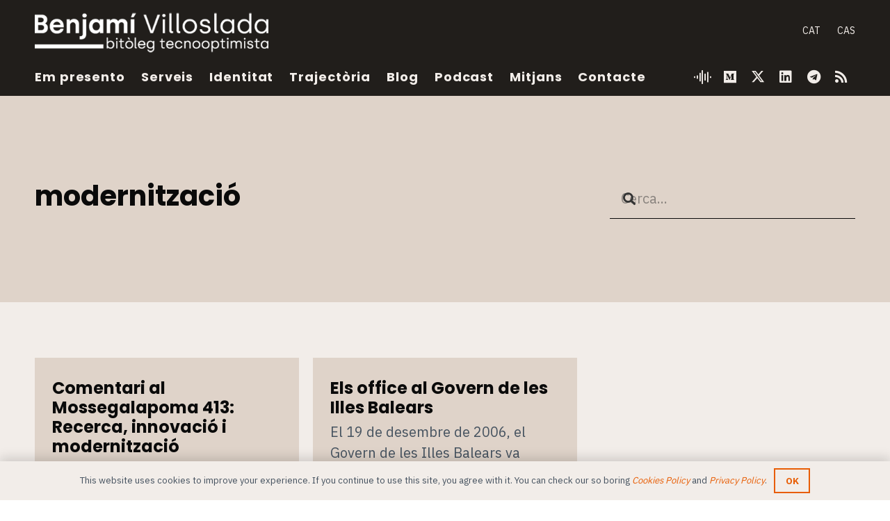

--- FILE ---
content_type: text/html; charset=UTF-8
request_url: https://blog.benjami.cat/arxiu/tag/modernitzacio/
body_size: 21563
content:
<!DOCTYPE HTML>
<html lang="ca" prefix="og: https://ogp.me/ns#">
<head>
	<meta charset="UTF-8">
	<link rel="alternate" hreflang="ca" href="https://blog.benjami.cat/arxiu/tag/modernitzacio/" />
<link rel="alternate" hreflang="x-default" href="https://blog.benjami.cat/arxiu/tag/modernitzacio/" />

<!-- Search Engine Optimization by Rank Math - https://rankmath.com/ -->
<title>modernització &mdash; Benjamí Villoslada, bitòleg tecnooptimista</title>
<meta name="robots" content="follow, noindex"/>
<meta property="og:locale" content="ca_ES" />
<meta property="og:type" content="article" />
<meta property="og:title" content="modernització &mdash; Benjamí Villoslada, bitòleg tecnooptimista" />
<meta property="og:url" content="https://blog.benjami.cat/arxiu/tag/modernitzacio/" />
<meta property="og:site_name" content="Benjamí Villoslada, bitòleg tecnooptimista" />
<meta property="article:publisher" content="https://www.facebook.com/benjami/" />
<meta property="og:image" content="https://blog.benjami.cat/stuff/thumbnail_default-2.png" />
<meta property="og:image:secure_url" content="https://blog.benjami.cat/stuff/thumbnail_default-2.png" />
<meta property="og:image:width" content="1200" />
<meta property="og:image:height" content="630" />
<meta property="og:image:alt" content="Benjamí Villoslada" />
<meta property="og:image:type" content="image/png" />
<meta name="twitter:card" content="summary_large_image" />
<meta name="twitter:title" content="modernització &mdash; Benjamí Villoslada, bitòleg tecnooptimista" />
<meta name="twitter:site" content="@@benjami" />
<meta name="twitter:image" content="https://blog.benjami.cat/stuff/thumbnail_default-2.png" />
<meta name="twitter:label1" content="Podcast" />
<meta name="twitter:data1" content="2" />
<script type="application/ld+json" class="rank-math-schema">{"@context":"https://schema.org","@graph":[{"@type":"Person","@id":"https://blog.benjami.cat/#person","name":"Benjam\u00ed Villoslada","sameAs":["https://www.facebook.com/benjami/","https://twitter.com/@benjami"],"image":{"@type":"ImageObject","@id":"https://blog.benjami.cat/#logo","url":"https://blog.benjami.cat/stuff/thumbnail_default-2.png","contentUrl":"https://blog.benjami.cat/stuff/thumbnail_default-2.png","caption":"Benjam\u00ed Villoslada","inLanguage":"ca","width":"1200","height":"630"}},{"@type":"WebSite","@id":"https://blog.benjami.cat/#website","url":"https://blog.benjami.cat","name":"Benjam\u00ed Villoslada","publisher":{"@id":"https://blog.benjami.cat/#person"},"inLanguage":"ca"},{"@type":"CollectionPage","@id":"https://blog.benjami.cat/arxiu/tag/modernitzacio/#webpage","url":"https://blog.benjami.cat/arxiu/tag/modernitzacio/","name":"modernitzaci\u00f3 &mdash; Benjam\u00ed Villoslada, bit\u00f2leg tecnooptimista","isPartOf":{"@id":"https://blog.benjami.cat/#website"},"inLanguage":"ca"}]}</script>
<!-- /Rank Math WordPress SEO plugin -->

<link rel='dns-prefetch' href='//fonts.googleapis.com' />
<link rel="alternate" type="application/rss+xml" title="Benjamí Villoslada, bitòleg tecnooptimista &raquo; Canal d&#039;informació" href="https://blog.benjami.cat/feed/" />
<link rel="alternate" type="application/rss+xml" title="Benjamí Villoslada, bitòleg tecnooptimista &raquo; Canal dels comentaris" href="https://blog.benjami.cat/comments/feed/" />
<link rel="alternate" type="application/rss+xml" title="Benjamí Villoslada, bitòleg tecnooptimista &raquo; modernització Canal de les etiquetes" href="https://blog.benjami.cat/arxiu/tag/modernitzacio/feed/" />
<meta name="viewport" content="width=device-width, initial-scale=1">
<meta name="theme-color" content="#f3f3f3">
<meta property="og:locale:alternate" content="es_ES">
<style id='wp-img-auto-sizes-contain-inline-css'>
img:is([sizes=auto i],[sizes^="auto," i]){contain-intrinsic-size:3000px 1500px}
/*# sourceURL=wp-img-auto-sizes-contain-inline-css */
</style>
<style id='wp-emoji-styles-inline-css'>

	img.wp-smiley, img.emoji {
		display: inline !important;
		border: none !important;
		box-shadow: none !important;
		height: 1em !important;
		width: 1em !important;
		margin: 0 0.07em !important;
		vertical-align: -0.1em !important;
		background: none !important;
		padding: 0 !important;
	}
/*# sourceURL=wp-emoji-styles-inline-css */
</style>
<link rel='stylesheet' id='wp-block-library-css' href='https://blog.benjami.cat/wp-includes/css/dist/block-library/style.min.css?ver=683728c2efeec502faa59df1e5b9e8ba' media='all' />
<style id='global-styles-inline-css'>
:root{--wp--preset--aspect-ratio--square: 1;--wp--preset--aspect-ratio--4-3: 4/3;--wp--preset--aspect-ratio--3-4: 3/4;--wp--preset--aspect-ratio--3-2: 3/2;--wp--preset--aspect-ratio--2-3: 2/3;--wp--preset--aspect-ratio--16-9: 16/9;--wp--preset--aspect-ratio--9-16: 9/16;--wp--preset--color--black: #000000;--wp--preset--color--cyan-bluish-gray: #abb8c3;--wp--preset--color--white: #ffffff;--wp--preset--color--pale-pink: #f78da7;--wp--preset--color--vivid-red: #cf2e2e;--wp--preset--color--luminous-vivid-orange: #ff6900;--wp--preset--color--luminous-vivid-amber: #fcb900;--wp--preset--color--light-green-cyan: #7bdcb5;--wp--preset--color--vivid-green-cyan: #00d084;--wp--preset--color--pale-cyan-blue: #8ed1fc;--wp--preset--color--vivid-cyan-blue: #0693e3;--wp--preset--color--vivid-purple: #9b51e0;--wp--preset--gradient--vivid-cyan-blue-to-vivid-purple: linear-gradient(135deg,rgb(6,147,227) 0%,rgb(155,81,224) 100%);--wp--preset--gradient--light-green-cyan-to-vivid-green-cyan: linear-gradient(135deg,rgb(122,220,180) 0%,rgb(0,208,130) 100%);--wp--preset--gradient--luminous-vivid-amber-to-luminous-vivid-orange: linear-gradient(135deg,rgb(252,185,0) 0%,rgb(255,105,0) 100%);--wp--preset--gradient--luminous-vivid-orange-to-vivid-red: linear-gradient(135deg,rgb(255,105,0) 0%,rgb(207,46,46) 100%);--wp--preset--gradient--very-light-gray-to-cyan-bluish-gray: linear-gradient(135deg,rgb(238,238,238) 0%,rgb(169,184,195) 100%);--wp--preset--gradient--cool-to-warm-spectrum: linear-gradient(135deg,rgb(74,234,220) 0%,rgb(151,120,209) 20%,rgb(207,42,186) 40%,rgb(238,44,130) 60%,rgb(251,105,98) 80%,rgb(254,248,76) 100%);--wp--preset--gradient--blush-light-purple: linear-gradient(135deg,rgb(255,206,236) 0%,rgb(152,150,240) 100%);--wp--preset--gradient--blush-bordeaux: linear-gradient(135deg,rgb(254,205,165) 0%,rgb(254,45,45) 50%,rgb(107,0,62) 100%);--wp--preset--gradient--luminous-dusk: linear-gradient(135deg,rgb(255,203,112) 0%,rgb(199,81,192) 50%,rgb(65,88,208) 100%);--wp--preset--gradient--pale-ocean: linear-gradient(135deg,rgb(255,245,203) 0%,rgb(182,227,212) 50%,rgb(51,167,181) 100%);--wp--preset--gradient--electric-grass: linear-gradient(135deg,rgb(202,248,128) 0%,rgb(113,206,126) 100%);--wp--preset--gradient--midnight: linear-gradient(135deg,rgb(2,3,129) 0%,rgb(40,116,252) 100%);--wp--preset--font-size--small: 13px;--wp--preset--font-size--medium: 20px;--wp--preset--font-size--large: 36px;--wp--preset--font-size--x-large: 42px;--wp--preset--spacing--20: 0.44rem;--wp--preset--spacing--30: 0.67rem;--wp--preset--spacing--40: 1rem;--wp--preset--spacing--50: 1.5rem;--wp--preset--spacing--60: 2.25rem;--wp--preset--spacing--70: 3.38rem;--wp--preset--spacing--80: 5.06rem;--wp--preset--shadow--natural: 6px 6px 9px rgba(0, 0, 0, 0.2);--wp--preset--shadow--deep: 12px 12px 50px rgba(0, 0, 0, 0.4);--wp--preset--shadow--sharp: 6px 6px 0px rgba(0, 0, 0, 0.2);--wp--preset--shadow--outlined: 6px 6px 0px -3px rgb(255, 255, 255), 6px 6px rgb(0, 0, 0);--wp--preset--shadow--crisp: 6px 6px 0px rgb(0, 0, 0);}:where(.is-layout-flex){gap: 0.5em;}:where(.is-layout-grid){gap: 0.5em;}body .is-layout-flex{display: flex;}.is-layout-flex{flex-wrap: wrap;align-items: center;}.is-layout-flex > :is(*, div){margin: 0;}body .is-layout-grid{display: grid;}.is-layout-grid > :is(*, div){margin: 0;}:where(.wp-block-columns.is-layout-flex){gap: 2em;}:where(.wp-block-columns.is-layout-grid){gap: 2em;}:where(.wp-block-post-template.is-layout-flex){gap: 1.25em;}:where(.wp-block-post-template.is-layout-grid){gap: 1.25em;}.has-black-color{color: var(--wp--preset--color--black) !important;}.has-cyan-bluish-gray-color{color: var(--wp--preset--color--cyan-bluish-gray) !important;}.has-white-color{color: var(--wp--preset--color--white) !important;}.has-pale-pink-color{color: var(--wp--preset--color--pale-pink) !important;}.has-vivid-red-color{color: var(--wp--preset--color--vivid-red) !important;}.has-luminous-vivid-orange-color{color: var(--wp--preset--color--luminous-vivid-orange) !important;}.has-luminous-vivid-amber-color{color: var(--wp--preset--color--luminous-vivid-amber) !important;}.has-light-green-cyan-color{color: var(--wp--preset--color--light-green-cyan) !important;}.has-vivid-green-cyan-color{color: var(--wp--preset--color--vivid-green-cyan) !important;}.has-pale-cyan-blue-color{color: var(--wp--preset--color--pale-cyan-blue) !important;}.has-vivid-cyan-blue-color{color: var(--wp--preset--color--vivid-cyan-blue) !important;}.has-vivid-purple-color{color: var(--wp--preset--color--vivid-purple) !important;}.has-black-background-color{background-color: var(--wp--preset--color--black) !important;}.has-cyan-bluish-gray-background-color{background-color: var(--wp--preset--color--cyan-bluish-gray) !important;}.has-white-background-color{background-color: var(--wp--preset--color--white) !important;}.has-pale-pink-background-color{background-color: var(--wp--preset--color--pale-pink) !important;}.has-vivid-red-background-color{background-color: var(--wp--preset--color--vivid-red) !important;}.has-luminous-vivid-orange-background-color{background-color: var(--wp--preset--color--luminous-vivid-orange) !important;}.has-luminous-vivid-amber-background-color{background-color: var(--wp--preset--color--luminous-vivid-amber) !important;}.has-light-green-cyan-background-color{background-color: var(--wp--preset--color--light-green-cyan) !important;}.has-vivid-green-cyan-background-color{background-color: var(--wp--preset--color--vivid-green-cyan) !important;}.has-pale-cyan-blue-background-color{background-color: var(--wp--preset--color--pale-cyan-blue) !important;}.has-vivid-cyan-blue-background-color{background-color: var(--wp--preset--color--vivid-cyan-blue) !important;}.has-vivid-purple-background-color{background-color: var(--wp--preset--color--vivid-purple) !important;}.has-black-border-color{border-color: var(--wp--preset--color--black) !important;}.has-cyan-bluish-gray-border-color{border-color: var(--wp--preset--color--cyan-bluish-gray) !important;}.has-white-border-color{border-color: var(--wp--preset--color--white) !important;}.has-pale-pink-border-color{border-color: var(--wp--preset--color--pale-pink) !important;}.has-vivid-red-border-color{border-color: var(--wp--preset--color--vivid-red) !important;}.has-luminous-vivid-orange-border-color{border-color: var(--wp--preset--color--luminous-vivid-orange) !important;}.has-luminous-vivid-amber-border-color{border-color: var(--wp--preset--color--luminous-vivid-amber) !important;}.has-light-green-cyan-border-color{border-color: var(--wp--preset--color--light-green-cyan) !important;}.has-vivid-green-cyan-border-color{border-color: var(--wp--preset--color--vivid-green-cyan) !important;}.has-pale-cyan-blue-border-color{border-color: var(--wp--preset--color--pale-cyan-blue) !important;}.has-vivid-cyan-blue-border-color{border-color: var(--wp--preset--color--vivid-cyan-blue) !important;}.has-vivid-purple-border-color{border-color: var(--wp--preset--color--vivid-purple) !important;}.has-vivid-cyan-blue-to-vivid-purple-gradient-background{background: var(--wp--preset--gradient--vivid-cyan-blue-to-vivid-purple) !important;}.has-light-green-cyan-to-vivid-green-cyan-gradient-background{background: var(--wp--preset--gradient--light-green-cyan-to-vivid-green-cyan) !important;}.has-luminous-vivid-amber-to-luminous-vivid-orange-gradient-background{background: var(--wp--preset--gradient--luminous-vivid-amber-to-luminous-vivid-orange) !important;}.has-luminous-vivid-orange-to-vivid-red-gradient-background{background: var(--wp--preset--gradient--luminous-vivid-orange-to-vivid-red) !important;}.has-very-light-gray-to-cyan-bluish-gray-gradient-background{background: var(--wp--preset--gradient--very-light-gray-to-cyan-bluish-gray) !important;}.has-cool-to-warm-spectrum-gradient-background{background: var(--wp--preset--gradient--cool-to-warm-spectrum) !important;}.has-blush-light-purple-gradient-background{background: var(--wp--preset--gradient--blush-light-purple) !important;}.has-blush-bordeaux-gradient-background{background: var(--wp--preset--gradient--blush-bordeaux) !important;}.has-luminous-dusk-gradient-background{background: var(--wp--preset--gradient--luminous-dusk) !important;}.has-pale-ocean-gradient-background{background: var(--wp--preset--gradient--pale-ocean) !important;}.has-electric-grass-gradient-background{background: var(--wp--preset--gradient--electric-grass) !important;}.has-midnight-gradient-background{background: var(--wp--preset--gradient--midnight) !important;}.has-small-font-size{font-size: var(--wp--preset--font-size--small) !important;}.has-medium-font-size{font-size: var(--wp--preset--font-size--medium) !important;}.has-large-font-size{font-size: var(--wp--preset--font-size--large) !important;}.has-x-large-font-size{font-size: var(--wp--preset--font-size--x-large) !important;}
/*# sourceURL=global-styles-inline-css */
</style>

<style id='classic-theme-styles-inline-css'>
/*! This file is auto-generated */
.wp-block-button__link{color:#fff;background-color:#32373c;border-radius:9999px;box-shadow:none;text-decoration:none;padding:calc(.667em + 2px) calc(1.333em + 2px);font-size:1.125em}.wp-block-file__button{background:#32373c;color:#fff;text-decoration:none}
/*# sourceURL=/wp-includes/css/classic-themes.min.css */
</style>
<link rel='stylesheet' id='cms-navigation-style-base-css' href='https://blog.benjami.cat/wp-content/plugins/wpml-cms-nav/res/css/cms-navigation-base.css?ver=1.5.6' media='screen' />
<link rel='stylesheet' id='cms-navigation-style-css' href='https://blog.benjami.cat/wp-content/plugins/wpml-cms-nav/res/css/cms-navigation.css?ver=1.5.6' media='screen' />
<link rel='stylesheet' id='us-fonts-css' href='https://fonts.googleapis.com/css?family=Open+Sans%3A400%2C700%7CIBM+Plex+Sans%3A400%2C700%7CPoppins%3A700%2C400&#038;display=swap&#038;ver=683728c2efeec502faa59df1e5b9e8ba' media='all' />
<link rel='stylesheet' id='us-style-css' href='https://blog.benjami.cat/wp-content/themes/Impreza/css/style.min.css?ver=8.42' media='all' />
<link rel='stylesheet' id='theme-style-css' href='https://blog.benjami.cat/wp-content/themes/benjami-child/style.css?ver=8.42' media='all' />
<script></script><link rel="https://api.w.org/" href="https://blog.benjami.cat/wp-json/" /><link rel="alternate" title="JSON" type="application/json" href="https://blog.benjami.cat/wp-json/wp/v2/tags/718" /><link rel="EditURI" type="application/rsd+xml" title="RSD" href="https://blog.benjami.cat/xmlrpc.php?rsd" />

<meta name="generator" content="WPML ver:4.8.6 stt:8,2;" />
		<script id="us_add_no_touch">
			if ( ! /Android|webOS|iPhone|iPad|iPod|BlackBerry|IEMobile|Opera Mini/i.test( navigator.userAgent ) ) {
				document.documentElement.classList.add( "no-touch" );
			}
		</script>
				<script id="us_color_scheme_switch_class">
			if ( document.cookie.includes( "us_color_scheme_switch_is_on=true" ) ) {
				document.documentElement.classList.add( "us-color-scheme-on" );
			}
		</script>
		<meta name="generator" content="Powered by WPBakery Page Builder - drag and drop page builder for WordPress."/>
<link rel="icon" href="https://blog.benjami.cat/stuff/cropped-benjami-villoslada_favicon-600x600-1-32x32.png" sizes="32x32" />
<link rel="icon" href="https://blog.benjami.cat/stuff/cropped-benjami-villoslada_favicon-600x600-1-192x192.png" sizes="192x192" />
<link rel="apple-touch-icon" href="https://blog.benjami.cat/stuff/cropped-benjami-villoslada_favicon-600x600-1-180x180.png" />
<meta name="msapplication-TileImage" content="https://blog.benjami.cat/stuff/cropped-benjami-villoslada_favicon-600x600-1-270x270.png" />
<noscript><style> .wpb_animate_when_almost_visible { opacity: 1; }</style></noscript>		<style id="us-icon-fonts">@font-face{font-display:swap;font-style:normal;font-family:"fontawesome";font-weight:900;src:url("https://blog.benjami.cat/wp-content/themes/Impreza/fonts/fa-solid-900.woff2?ver=8.42") format("woff2")}.fas{font-family:"fontawesome";font-weight:900}@font-face{font-display:swap;font-style:normal;font-family:"fontawesome";font-weight:400;src:url("https://blog.benjami.cat/wp-content/themes/Impreza/fonts/fa-regular-400.woff2?ver=8.42") format("woff2")}.far{font-family:"fontawesome";font-weight:400}@font-face{font-display:swap;font-style:normal;font-family:"fontawesome";font-weight:300;src:url("https://blog.benjami.cat/wp-content/themes/Impreza/fonts/fa-light-300.woff2?ver=8.42") format("woff2")}.fal{font-family:"fontawesome";font-weight:300}@font-face{font-display:swap;font-style:normal;font-family:"Font Awesome 5 Duotone";font-weight:900;src:url("https://blog.benjami.cat/wp-content/themes/Impreza/fonts/fa-duotone-900.woff2?ver=8.42") format("woff2")}.fad{font-family:"Font Awesome 5 Duotone";font-weight:900}.fad{position:relative}.fad:before{position:absolute}.fad:after{opacity:0.4}@font-face{font-display:swap;font-style:normal;font-family:"Font Awesome 5 Brands";font-weight:400;src:url("https://blog.benjami.cat/wp-content/themes/Impreza/fonts/fa-brands-400.woff2?ver=8.42") format("woff2")}.fab{font-family:"Font Awesome 5 Brands";font-weight:400}@font-face{font-display:block;font-style:normal;font-family:"Material Icons";font-weight:400;src:url("https://blog.benjami.cat/wp-content/themes/Impreza/fonts/material-icons.woff2?ver=8.42") format("woff2")}.material-icons{font-family:"Material Icons";font-weight:400}</style>
				<style id="us-theme-options-css">:root{--color-header-middle-bg:#211e1b;--color-header-middle-bg-grad:#211e1b;--color-header-middle-text:#f2ede9;--color-header-middle-text-hover:#e85d04;--color-header-transparent-bg:transparent;--color-header-transparent-bg-grad:transparent;--color-header-transparent-text:rgba(255,255,255,0.66);--color-header-transparent-text-hover:#f2ede9;--color-chrome-toolbar:#f3f3f3;--color-header-top-bg:#3f3f3f;--color-header-top-bg-grad:#3f3f3f;--color-header-top-text:#0a0a0a;--color-header-top-text-hover:#0a0a0a;--color-header-top-transparent-bg:rgba(0,0,0,0.2);--color-header-top-transparent-bg-grad:rgba(0,0,0,0.2);--color-header-top-transparent-text:rgba(255,255,255,0.66);--color-header-top-transparent-text-hover:#ffffff;--color-content-bg:#f2ede9;--color-content-bg-grad:#f2ede9;--color-content-bg-alt:#DFD3C9;--color-content-bg-alt-grad:#DFD3C9;--color-content-border:#dddddd;--color-content-heading:#0a0a0a;--color-content-heading-grad:#0a0a0a;--color-content-text:#45525f;--color-content-link:#e85d04;--color-content-link-hover:#999999;--color-content-primary:#0a0a0a;--color-content-primary-grad:#0a0a0a;--color-content-secondary:#45525f;--color-content-secondary-grad:#45525f;--color-content-faded:#999999;--color-content-overlay:rgba(0,0,0,0.75);--color-content-overlay-grad:rgba(0,0,0,0.75);--color-alt-content-bg:#45525f;--color-alt-content-bg-grad:#45525f;--color-alt-content-bg-alt:#0a0a0a;--color-alt-content-bg-alt-grad:#0a0a0a;--color-alt-content-border:#444444;--color-alt-content-heading:#f2ede9;--color-alt-content-heading-grad:#f2ede9;--color-alt-content-text:#999999;--color-alt-content-link:#f2ede9;--color-alt-content-link-hover:#f2ede9;--color-alt-content-primary:#f2ede9;--color-alt-content-primary-grad:#f2ede9;--color-alt-content-secondary:#f3f3f3;--color-alt-content-secondary-grad:#f3f3f3;--color-alt-content-faded:#666666;--color-alt-content-overlay:#e95095;--color-alt-content-overlay-grad:linear-gradient(135deg,#e95095,rgba(233,80,149,0.75));--color-footer-bg:#f2ede9;--color-footer-bg-grad:#f2ede9;--color-footer-bg-alt:#DFD3C9;--color-footer-bg-alt-grad:#DFD3C9;--color-footer-border:#dddddd;--color-footer-text:#999999;--color-footer-link:#0a0a0a;--color-footer-link-hover:#0a0a0a;--color-subfooter-bg:#f2ede9;--color-subfooter-bg-grad:#f2ede9;--color-subfooter-bg-alt:#DFD3C9;--color-subfooter-bg-alt-grad:#DFD3C9;--color-subfooter-border:#dddddd;--color-subfooter-text:#999999;--color-subfooter-link:#0a0a0a;--color-subfooter-link-hover:#0a0a0a;--color-content-primary-faded:rgba(10,10,10,0.15);--box-shadow:0 5px 15px rgba(0,0,0,.15);--box-shadow-up:0 -5px 15px rgba(0,0,0,.15);--site-canvas-width:1300px;--site-content-width:1280px;--text-block-margin-bottom:1.5rem;--focus-outline-width:2px}.has-content-primary-color{color:var(--color-content-primary)}.has-content-primary-background-color{background:var(--color-content-primary-grad)}.has-content-secondary-color{color:var(--color-content-secondary)}.has-content-secondary-background-color{background:var(--color-content-secondary-grad)}.has-content-heading-color{color:var(--color-content-heading)}.has-content-heading-background-color{background:var(--color-content-heading-grad)}.has-content-text-color{color:var(--color-content-text)}.has-content-text-background-color{background:var(--color-content-text-grad)}.has-content-faded-color{color:var(--color-content-faded)}.has-content-faded-background-color{background:var(--color-content-faded-grad)}.has-content-border-color{color:var(--color-content-border)}.has-content-border-background-color{background:var(--color-content-border-grad)}.has-content-bg-alt-color{color:var(--color-content-bg-alt)}.has-content-bg-alt-background-color{background:var(--color-content-bg-alt-grad)}.has-content-bg-color{color:var(--color-content-bg)}.has-content-bg-background-color{background:var(--color-content-bg-grad)}.not_underline_links a{text-decoration:none!important}a{text-decoration:none;text-underline-offset:.2em}.no-touch a:hover{text-decoration:underline;text-decoration-thickness:1px;text-decoration-style:solid;text-decoration-skip-ink:auto;text-underline-offset:.2em}:root{--font-family:"IBM Plex Sans";--font-size:20px;--line-height:30px;--font-weight:400;--bold-font-weight:700;--h1-font-family:Poppins,sans-serif;--h1-font-size:3.0rem;--h1-line-height:1.2;--h1-font-weight:700;--h1-bold-font-weight:700;--h1-text-transform:none;--h1-font-style:normal;--h1-letter-spacing:0em;--h1-margin-bottom:1.5rem;--h2-font-family:var(--h1-font-family);--h2-font-size:2.0rem;--h2-line-height:1.2;--h2-font-weight:var(--h1-font-weight);--h2-bold-font-weight:var(--h1-bold-font-weight);--h2-text-transform:var(--h1-text-transform);--h2-font-style:var(--h1-font-style);--h2-letter-spacing:0em;--h2-margin-bottom:1.5rem;--h3-font-family:"IBM Plex Sans";--h3-font-size:1.7rem;--h3-line-height:1.40;--h3-font-weight:400;--h3-bold-font-weight:var(--h1-bold-font-weight);--h3-text-transform:var(--h1-text-transform);--h3-font-style:var(--h1-font-style);--h3-letter-spacing:0em;--h3-margin-bottom:1.5rem;--h4-font-family:var(--h1-font-family);--h4-font-size:1.5rem;--h4-line-height:1.2;--h4-font-weight:400;--h4-bold-font-weight:var(--h1-bold-font-weight);--h4-text-transform:var(--h1-text-transform);--h4-font-style:var(--h1-font-style);--h4-letter-spacing:0em;--h4-margin-bottom:1.5rem;--h5-font-family:var(--h1-font-family);--h5-font-size:1.4rem;--h5-line-height:1.2;--h5-font-weight:400;--h5-bold-font-weight:var(--h1-bold-font-weight);--h5-text-transform:var(--h1-text-transform);--h5-font-style:var(--h1-font-style);--h5-letter-spacing:0em;--h5-margin-bottom:1.5rem;--h6-font-family:var(--h1-font-family);--h6-font-size:1.3rem;--h6-line-height:1.2;--h6-font-weight:400;--h6-bold-font-weight:var(--h1-bold-font-weight);--h6-text-transform:var(--h1-text-transform);--h6-font-style:var(--h1-font-style);--h6-letter-spacing:0em;--h6-margin-bottom:1.5rem}@media (max-width:600px){:root{--font-size:16px;--line-height:24px;--h3-font-size:1.5rem}}h1{font-family:var(--h1-font-family,inherit);font-weight:var(--h1-font-weight,inherit);font-size:var(--h1-font-size,inherit);font-style:var(--h1-font-style,inherit);line-height:var(--h1-line-height,1.4);letter-spacing:var(--h1-letter-spacing,inherit);text-transform:var(--h1-text-transform,inherit);margin-bottom:var(--h1-margin-bottom,1.5rem)}h1>strong{font-weight:var(--h1-bold-font-weight,bold)}h2{font-family:var(--h2-font-family,inherit);font-weight:var(--h2-font-weight,inherit);font-size:var(--h2-font-size,inherit);font-style:var(--h2-font-style,inherit);line-height:var(--h2-line-height,1.4);letter-spacing:var(--h2-letter-spacing,inherit);text-transform:var(--h2-text-transform,inherit);margin-bottom:var(--h2-margin-bottom,1.5rem)}h2>strong{font-weight:var(--h2-bold-font-weight,bold)}h3{font-family:var(--h3-font-family,inherit);font-weight:var(--h3-font-weight,inherit);font-size:var(--h3-font-size,inherit);font-style:var(--h3-font-style,inherit);line-height:var(--h3-line-height,1.4);letter-spacing:var(--h3-letter-spacing,inherit);text-transform:var(--h3-text-transform,inherit);margin-bottom:var(--h3-margin-bottom,1.5rem)}h3>strong{font-weight:var(--h3-bold-font-weight,bold)}h4{font-family:var(--h4-font-family,inherit);font-weight:var(--h4-font-weight,inherit);font-size:var(--h4-font-size,inherit);font-style:var(--h4-font-style,inherit);line-height:var(--h4-line-height,1.4);letter-spacing:var(--h4-letter-spacing,inherit);text-transform:var(--h4-text-transform,inherit);margin-bottom:var(--h4-margin-bottom,1.5rem)}h4>strong{font-weight:var(--h4-bold-font-weight,bold)}h5{font-family:var(--h5-font-family,inherit);font-weight:var(--h5-font-weight,inherit);font-size:var(--h5-font-size,inherit);font-style:var(--h5-font-style,inherit);line-height:var(--h5-line-height,1.4);letter-spacing:var(--h5-letter-spacing,inherit);text-transform:var(--h5-text-transform,inherit);margin-bottom:var(--h5-margin-bottom,1.5rem)}h5>strong{font-weight:var(--h5-bold-font-weight,bold)}h6{font-family:var(--h6-font-family,inherit);font-weight:var(--h6-font-weight,inherit);font-size:var(--h6-font-size,inherit);font-style:var(--h6-font-style,inherit);line-height:var(--h6-line-height,1.4);letter-spacing:var(--h6-letter-spacing,inherit);text-transform:var(--h6-text-transform,inherit);margin-bottom:var(--h6-margin-bottom,1.5rem)}h6>strong{font-weight:var(--h6-bold-font-weight,bold)}body{background:#ffffff}@media (max-width:1380px){.l-main .aligncenter{max-width:calc(100vw - 5rem)}}@media (min-width:1281px){.l-subheader{--padding-inline:2.5rem}.l-section{--padding-inline:2.5rem}body.usb_preview .hide_on_default{opacity:0.25!important}.vc_hidden-lg,body:not(.usb_preview) .hide_on_default{display:none!important}.default_align_left{text-align:left;justify-content:flex-start}.default_align_right{text-align:right;justify-content:flex-end}.default_align_center{text-align:center;justify-content:center}.w-hwrapper.default_align_center>*{margin-left:calc( var(--hwrapper-gap,1.2rem) / 2 );margin-right:calc( var(--hwrapper-gap,1.2rem) / 2 )}.default_align_justify{justify-content:space-between}.w-hwrapper>.default_align_justify,.default_align_justify>.w-btn{width:100%}*:not(.w-hwrapper:not(.wrap))>.w-btn-wrapper:not([class*="default_align_none"]):not(.align_none){display:block;margin-inline-end:0}}@media (min-width:1025px) and (max-width:1280px){.l-subheader{--padding-inline:2.5rem}.l-section{--padding-inline:2.5rem}body.usb_preview .hide_on_laptops{opacity:0.25!important}.vc_hidden-md,body:not(.usb_preview) .hide_on_laptops{display:none!important}.laptops_align_left{text-align:left;justify-content:flex-start}.laptops_align_right{text-align:right;justify-content:flex-end}.laptops_align_center{text-align:center;justify-content:center}.w-hwrapper.laptops_align_center>*{margin-left:calc( var(--hwrapper-gap,1.2rem) / 2 );margin-right:calc( var(--hwrapper-gap,1.2rem) / 2 )}.laptops_align_justify{justify-content:space-between}.w-hwrapper>.laptops_align_justify,.laptops_align_justify>.w-btn{width:100%}*:not(.w-hwrapper:not(.wrap))>.w-btn-wrapper:not([class*="laptops_align_none"]):not(.align_none){display:block;margin-inline-end:0}.g-cols.via_grid[style*="--laptops-columns-gap"]{gap:var(--laptops-columns-gap,3rem)}}@media (min-width:601px) and (max-width:1024px){.l-subheader{--padding-inline:1rem}.l-section{--padding-inline:2.5rem}body.usb_preview .hide_on_tablets{opacity:0.25!important}.vc_hidden-sm,body:not(.usb_preview) .hide_on_tablets{display:none!important}.tablets_align_left{text-align:left;justify-content:flex-start}.tablets_align_right{text-align:right;justify-content:flex-end}.tablets_align_center{text-align:center;justify-content:center}.w-hwrapper.tablets_align_center>*{margin-left:calc( var(--hwrapper-gap,1.2rem) / 2 );margin-right:calc( var(--hwrapper-gap,1.2rem) / 2 )}.tablets_align_justify{justify-content:space-between}.w-hwrapper>.tablets_align_justify,.tablets_align_justify>.w-btn{width:100%}*:not(.w-hwrapper:not(.wrap))>.w-btn-wrapper:not([class*="tablets_align_none"]):not(.align_none){display:block;margin-inline-end:0}.g-cols.via_grid[style*="--tablets-columns-gap"]{gap:var(--tablets-columns-gap,3rem)}}@media (max-width:600px){.l-subheader{--padding-inline:1rem}.l-section{--padding-inline:1.5rem}body.usb_preview .hide_on_mobiles{opacity:0.25!important}.vc_hidden-xs,body:not(.usb_preview) .hide_on_mobiles{display:none!important}.mobiles_align_left{text-align:left;justify-content:flex-start}.mobiles_align_right{text-align:right;justify-content:flex-end}.mobiles_align_center{text-align:center;justify-content:center}.w-hwrapper.mobiles_align_center>*{margin-left:calc( var(--hwrapper-gap,1.2rem) / 2 );margin-right:calc( var(--hwrapper-gap,1.2rem) / 2 )}.mobiles_align_justify{justify-content:space-between}.w-hwrapper>.mobiles_align_justify,.mobiles_align_justify>.w-btn{width:100%}.w-hwrapper.stack_on_mobiles{display:block}.w-hwrapper.stack_on_mobiles>:not(script){display:block;margin:0 0 var(--hwrapper-gap,1.2rem)}.w-hwrapper.stack_on_mobiles>:last-child{margin-bottom:0}*:not(.w-hwrapper:not(.wrap))>.w-btn-wrapper:not([class*="mobiles_align_none"]):not(.align_none){display:block;margin-inline-end:0}.g-cols.via_grid[style*="--mobiles-columns-gap"]{gap:var(--mobiles-columns-gap,1.5rem)}}@media (max-width:600px){.g-cols.type_default>div[class*="vc_col-xs-"]{margin-top:1rem;margin-bottom:1rem}.g-cols>div:not([class*="vc_col-xs-"]){width:100%;margin:0 0 1.5rem}.g-cols.reversed>div:last-of-type{order:-1}.g-cols.type_boxes>div,.g-cols.reversed>div:first-child,.g-cols:not(.reversed)>div:last-child,.g-cols>div.has_bg_color{margin-bottom:0}.vc_col-xs-1{width:8.3333%}.vc_col-xs-2{width:16.6666%}.vc_col-xs-1\/5{width:20%}.vc_col-xs-3{width:25%}.vc_col-xs-4{width:33.3333%}.vc_col-xs-2\/5{width:40%}.vc_col-xs-5{width:41.6666%}.vc_col-xs-6{width:50%}.vc_col-xs-7{width:58.3333%}.vc_col-xs-3\/5{width:60%}.vc_col-xs-8{width:66.6666%}.vc_col-xs-9{width:75%}.vc_col-xs-4\/5{width:80%}.vc_col-xs-10{width:83.3333%}.vc_col-xs-11{width:91.6666%}.vc_col-xs-12{width:100%}.vc_col-xs-offset-0{margin-left:0}.vc_col-xs-offset-1{margin-left:8.3333%}.vc_col-xs-offset-2{margin-left:16.6666%}.vc_col-xs-offset-1\/5{margin-left:20%}.vc_col-xs-offset-3{margin-left:25%}.vc_col-xs-offset-4{margin-left:33.3333%}.vc_col-xs-offset-2\/5{margin-left:40%}.vc_col-xs-offset-5{margin-left:41.6666%}.vc_col-xs-offset-6{margin-left:50%}.vc_col-xs-offset-7{margin-left:58.3333%}.vc_col-xs-offset-3\/5{margin-left:60%}.vc_col-xs-offset-8{margin-left:66.6666%}.vc_col-xs-offset-9{margin-left:75%}.vc_col-xs-offset-4\/5{margin-left:80%}.vc_col-xs-offset-10{margin-left:83.3333%}.vc_col-xs-offset-11{margin-left:91.6666%}.vc_col-xs-offset-12{margin-left:100%}}@media (min-width:601px){.vc_col-sm-1{width:8.3333%}.vc_col-sm-2{width:16.6666%}.vc_col-sm-1\/5{width:20%}.vc_col-sm-3{width:25%}.vc_col-sm-4{width:33.3333%}.vc_col-sm-2\/5{width:40%}.vc_col-sm-5{width:41.6666%}.vc_col-sm-6{width:50%}.vc_col-sm-7{width:58.3333%}.vc_col-sm-3\/5{width:60%}.vc_col-sm-8{width:66.6666%}.vc_col-sm-9{width:75%}.vc_col-sm-4\/5{width:80%}.vc_col-sm-10{width:83.3333%}.vc_col-sm-11{width:91.6666%}.vc_col-sm-12{width:100%}.vc_col-sm-offset-0{margin-left:0}.vc_col-sm-offset-1{margin-left:8.3333%}.vc_col-sm-offset-2{margin-left:16.6666%}.vc_col-sm-offset-1\/5{margin-left:20%}.vc_col-sm-offset-3{margin-left:25%}.vc_col-sm-offset-4{margin-left:33.3333%}.vc_col-sm-offset-2\/5{margin-left:40%}.vc_col-sm-offset-5{margin-left:41.6666%}.vc_col-sm-offset-6{margin-left:50%}.vc_col-sm-offset-7{margin-left:58.3333%}.vc_col-sm-offset-3\/5{margin-left:60%}.vc_col-sm-offset-8{margin-left:66.6666%}.vc_col-sm-offset-9{margin-left:75%}.vc_col-sm-offset-4\/5{margin-left:80%}.vc_col-sm-offset-10{margin-left:83.3333%}.vc_col-sm-offset-11{margin-left:91.6666%}.vc_col-sm-offset-12{margin-left:100%}}@media (min-width:1025px){.vc_col-md-1{width:8.3333%}.vc_col-md-2{width:16.6666%}.vc_col-md-1\/5{width:20%}.vc_col-md-3{width:25%}.vc_col-md-4{width:33.3333%}.vc_col-md-2\/5{width:40%}.vc_col-md-5{width:41.6666%}.vc_col-md-6{width:50%}.vc_col-md-7{width:58.3333%}.vc_col-md-3\/5{width:60%}.vc_col-md-8{width:66.6666%}.vc_col-md-9{width:75%}.vc_col-md-4\/5{width:80%}.vc_col-md-10{width:83.3333%}.vc_col-md-11{width:91.6666%}.vc_col-md-12{width:100%}.vc_col-md-offset-0{margin-left:0}.vc_col-md-offset-1{margin-left:8.3333%}.vc_col-md-offset-2{margin-left:16.6666%}.vc_col-md-offset-1\/5{margin-left:20%}.vc_col-md-offset-3{margin-left:25%}.vc_col-md-offset-4{margin-left:33.3333%}.vc_col-md-offset-2\/5{margin-left:40%}.vc_col-md-offset-5{margin-left:41.6666%}.vc_col-md-offset-6{margin-left:50%}.vc_col-md-offset-7{margin-left:58.3333%}.vc_col-md-offset-3\/5{margin-left:60%}.vc_col-md-offset-8{margin-left:66.6666%}.vc_col-md-offset-9{margin-left:75%}.vc_col-md-offset-4\/5{margin-left:80%}.vc_col-md-offset-10{margin-left:83.3333%}.vc_col-md-offset-11{margin-left:91.6666%}.vc_col-md-offset-12{margin-left:100%}}@media (min-width:1281px){.vc_col-lg-1{width:8.3333%}.vc_col-lg-2{width:16.6666%}.vc_col-lg-1\/5{width:20%}.vc_col-lg-3{width:25%}.vc_col-lg-4{width:33.3333%}.vc_col-lg-2\/5{width:40%}.vc_col-lg-5{width:41.6666%}.vc_col-lg-6{width:50%}.vc_col-lg-7{width:58.3333%}.vc_col-lg-3\/5{width:60%}.vc_col-lg-8{width:66.6666%}.vc_col-lg-9{width:75%}.vc_col-lg-4\/5{width:80%}.vc_col-lg-10{width:83.3333%}.vc_col-lg-11{width:91.6666%}.vc_col-lg-12{width:100%}.vc_col-lg-offset-0{margin-left:0}.vc_col-lg-offset-1{margin-left:8.3333%}.vc_col-lg-offset-2{margin-left:16.6666%}.vc_col-lg-offset-1\/5{margin-left:20%}.vc_col-lg-offset-3{margin-left:25%}.vc_col-lg-offset-4{margin-left:33.3333%}.vc_col-lg-offset-2\/5{margin-left:40%}.vc_col-lg-offset-5{margin-left:41.6666%}.vc_col-lg-offset-6{margin-left:50%}.vc_col-lg-offset-7{margin-left:58.3333%}.vc_col-lg-offset-3\/5{margin-left:60%}.vc_col-lg-offset-8{margin-left:66.6666%}.vc_col-lg-offset-9{margin-left:75%}.vc_col-lg-offset-4\/5{margin-left:80%}.vc_col-lg-offset-10{margin-left:83.3333%}.vc_col-lg-offset-11{margin-left:91.6666%}.vc_col-lg-offset-12{margin-left:100%}}@media (min-width:601px) and (max-width:1024px){.g-cols.via_flex.type_default>div[class*="vc_col-md-"],.g-cols.via_flex.type_default>div[class*="vc_col-lg-"]{margin-top:1rem;margin-bottom:1rem}}@media (min-width:1025px) and (max-width:1280px){.g-cols.via_flex.type_default>div[class*="vc_col-lg-"]{margin-top:1rem;margin-bottom:1rem}}div[class|="vc_col"].stretched{container-type:inline-size}@container (width >= calc(100cqw - 2rem)) and (min-width:calc(800px - 2rem)){.g-cols.via_flex.type_default>div[class|="vc_col"].stretched>.vc_column-inner{margin:-1rem}}@media (max-width:799px){.l-canvas{overflow:hidden}.g-cols.stacking_default.reversed>div:last-of-type{order:-1}.g-cols.stacking_default.via_flex>div:not([class*="vc_col-xs"]){width:100%;margin:0 0 1.5rem}.g-cols.stacking_default.via_grid.mobiles-cols_1{grid-template-columns:100%}.g-cols.stacking_default.via_flex.type_boxes>div,.g-cols.stacking_default.via_flex.reversed>div:first-child,.g-cols.stacking_default.via_flex:not(.reversed)>div:last-child,.g-cols.stacking_default.via_flex>div.has_bg_color{margin-bottom:0}.g-cols.stacking_default.via_flex.type_default>.wpb_column.stretched{margin-left:-1rem;margin-right:-1rem}.g-cols.stacking_default.via_grid.mobiles-cols_1>.wpb_column.stretched,.g-cols.stacking_default.via_flex.type_boxes>.wpb_column.stretched{margin-left:var(--margin-inline-stretch);margin-right:var(--margin-inline-stretch)}.vc_column-inner.type_sticky>.wpb_wrapper,.vc_column_container.type_sticky>.vc_column-inner{top:0!important}}@media (min-width:800px){body:not(.rtl) .l-section.for_sidebar.at_left>div>.l-sidebar,.rtl .l-section.for_sidebar.at_right>div>.l-sidebar{order:-1}.vc_column_container.type_sticky>.vc_column-inner,.vc_column-inner.type_sticky>.wpb_wrapper{position:-webkit-sticky;position:sticky}.l-section.type_sticky{position:-webkit-sticky;position:sticky;top:0;z-index:21;transition:top 0.3s cubic-bezier(.78,.13,.15,.86) 0.1s}.header_hor .l-header.post_fixed.sticky_auto_hide{z-index:22}.admin-bar .l-section.type_sticky{top:32px}.l-section.type_sticky>.l-section-h{transition:padding-top 0.3s}.header_hor .l-header.pos_fixed:not(.down)~.l-main .l-section.type_sticky:not(:first-of-type){top:var(--header-sticky-height)}.admin-bar.header_hor .l-header.pos_fixed:not(.down)~.l-main .l-section.type_sticky:not(:first-of-type){top:calc( var(--header-sticky-height) + 32px )}.header_hor .l-header.pos_fixed.sticky:not(.down)~.l-main .l-section.type_sticky:first-of-type>.l-section-h{padding-top:var(--header-sticky-height)}.header_hor.headerinpos_bottom .l-header.pos_fixed.sticky:not(.down)~.l-main .l-section.type_sticky:first-of-type>.l-section-h{padding-bottom:var(--header-sticky-height)!important}}@media (max-width:600px){.w-form-row.for_submit[style*=btn-size-mobiles] .w-btn{font-size:var(--btn-size-mobiles)!important}}:focus-visible,input[type=checkbox]:focus-visible + i,input[type=checkbox]:focus-visible~.w-color-switch-box,.w-nav-arrow:focus-visible::before,.woocommerce-mini-cart-item:has(:focus-visible),.w-filter-item-value.w-btn:has(:focus-visible){outline-width:var(--focus-outline-width,2px );outline-style:solid;outline-offset:2px;outline-color:var(--color-content-primary)}.w-toplink,.w-header-show{background:rgba(0,0,0,0.3)}.no-touch .w-toplink.active:hover,.no-touch .w-header-show:hover{background:var(--color-content-primary-grad)}button[type=submit]:not(.w-btn),input[type=submit]:not(.w-btn),.us-nav-style_1>*,.navstyle_1>.owl-nav button,.us-btn-style_1{font-family:var(--font-family);font-style:normal;text-transform:none;font-size:16px;line-height:1.2!important;font-weight:700;letter-spacing:0em;padding:0.8em 1.25em;transition-duration:.3s;border-radius:0em;transition-timing-function:ease;--btn-height:calc(1.2em + 2 * 0.8em);background:transparent;border-color:#E85D04;border-image:none;color:#E85D04!important}button[type=submit]:not(.w-btn):before,input[type=submit]:not(.w-btn),.us-nav-style_1>*:before,.navstyle_1>.owl-nav button:before,.us-btn-style_1:before{border-width:2px}.no-touch button[type=submit]:not(.w-btn):hover,.no-touch input[type=submit]:not(.w-btn):hover,.w-filter-item-value.us-btn-style_1:has(input:checked),.us-nav-style_1>span.current,.no-touch .us-nav-style_1>a:hover,.no-touch .navstyle_1>.owl-nav button:hover,.no-touch .us-btn-style_1:hover{background:#E85D04;border-color:#E85D04;border-image:none;color:#ffffff!important}.us-nav-style_8>*,.navstyle_8>.owl-nav button,.us-btn-style_8{font-family:var(--font-family);font-style:normal;text-transform:none;font-size:0.85rem;line-height:1!important;font-weight:700;letter-spacing:0em;padding:0em 0em;transition-duration:.3s;border-radius:0em;transition-timing-function:ease;--btn-height:calc(1em + 2 * 0em);background:transparent;border-color:transparent;border-image:none;color:#E85D04!important}.us-nav-style_8>*:before,.navstyle_8>.owl-nav button:before,.us-btn-style_8:before{border-width:0px}.w-filter-item-value.us-btn-style_8:has(input:checked),.us-nav-style_8>span.current,.no-touch .us-nav-style_8>a:hover,.no-touch .navstyle_8>.owl-nav button:hover,.no-touch .us-btn-style_8:hover{background:transparent;border-color:transparent;border-image:none;color:#f2ba66!important}.us-nav-style_4>*,.navstyle_4>.owl-nav button,.us-btn-style_4{font-family:var(--font-family);font-style:normal;text-transform:none;font-size:1.20rem;line-height:1.20!important;font-weight:700;letter-spacing:0em;padding:0.8em 1.20em;transition-duration:.3s;border-radius:0em;transition-timing-function:ease;--btn-height:calc(1.20em + 2 * 0.8em);background:transparent;border-color:#E85D04;border-image:none;color:#E85D04!important}.us-nav-style_4>*:before,.navstyle_4>.owl-nav button:before,.us-btn-style_4:before{border-width:2px}.w-filter-item-value.us-btn-style_4:has(input:checked),.us-nav-style_4>span.current,.no-touch .us-nav-style_4>a:hover,.no-touch .navstyle_4>.owl-nav button:hover,.no-touch .us-btn-style_4:hover{background:#d56dfb;border-color:#d56dfb;border-image:none;color:#ffffff!important}.us-nav-style_6>*,.navstyle_6>.owl-nav button,.us-btn-style_6{font-family:var(--font-family);font-style:normal;text-transform:none;font-size:0.85rem;line-height:1!important;font-weight:700;letter-spacing:0em;padding:0em 0em;transition-duration:.3s;border-radius:0em;transition-timing-function:ease;--btn-height:calc(1em + 2 * 0em);background:transparent;border-color:transparent;border-image:none;color:#E85D04!important}.us-nav-style_6>*:before,.navstyle_6>.owl-nav button:before,.us-btn-style_6:before{border-width:0px}.w-filter-item-value.us-btn-style_6:has(input:checked),.us-nav-style_6>span.current,.no-touch .us-nav-style_6>a:hover,.no-touch .navstyle_6>.owl-nav button:hover,.no-touch .us-btn-style_6:hover{background:transparent;border-color:transparent;border-image:none;color:#d56dfb!important}.us-nav-style_5>*,.navstyle_5>.owl-nav button,.us-btn-style_5{font-family:var(--font-family);font-style:normal;text-transform:none;font-size:1.20rem;line-height:1.20!important;font-weight:700;letter-spacing:0em;padding:0.8em 1.20em;transition-duration:.3s;border-radius:0em;transition-timing-function:ease;--btn-height:calc(1.20em + 2 * 0.8em);background:transparent;border-color:#E85D04;border-image:none;color:#E85D04!important}.us-nav-style_5>*:before,.navstyle_5>.owl-nav button:before,.us-btn-style_5:before{border-width:2px}.w-filter-item-value.us-btn-style_5:has(input:checked),.us-nav-style_5>span.current,.no-touch .us-nav-style_5>a:hover,.no-touch .navstyle_5>.owl-nav button:hover,.no-touch .us-btn-style_5:hover{background:#1ed760;border-color:#1ed760;border-image:none;color:#ffffff!important}.us-nav-style_7>*,.navstyle_7>.owl-nav button,.us-btn-style_7{font-family:var(--font-family);font-style:normal;text-transform:none;font-size:0.85rem;line-height:1!important;font-weight:700;letter-spacing:-0.01em;padding:0em 0em;transition-duration:.3s;border-radius:0em;transition-timing-function:ease;--btn-height:calc(1em + 2 * 0em);background:transparent;border-color:transparent;border-image:none;color:#E85D04!important}.us-nav-style_7>*:before,.navstyle_7>.owl-nav button:before,.us-btn-style_7:before{border-width:0px}.w-filter-item-value.us-btn-style_7:has(input:checked),.us-nav-style_7>span.current,.no-touch .us-nav-style_7>a:hover,.no-touch .navstyle_7>.owl-nav button:hover,.no-touch .us-btn-style_7:hover{background:transparent;border-color:transparent;border-image:none;color:#1ed760!important}.us-nav-style_9>*,.navstyle_9>.owl-nav button,.us-btn-style_9{font-family:var(--font-family);font-style:normal;text-transform:none;font-size:1.20rem;line-height:1.20!important;font-weight:700;letter-spacing:0em;padding:0.8em 1.2em;transition-duration:.3s;border-radius:0em;transition-timing-function:ease;--btn-height:calc(1.20em + 2 * 0.8em);background:transparent;border-color:#E85D04;border-image:none;color:#E85D04!important}.us-nav-style_9>*:before,.navstyle_9>.owl-nav button:before,.us-btn-style_9:before{border-width:2px}.w-filter-item-value.us-btn-style_9:has(input:checked),.us-nav-style_9>span.current,.no-touch .us-nav-style_9>a:hover,.no-touch .navstyle_9>.owl-nav button:hover,.no-touch .us-btn-style_9:hover{background:#25d1da;border-color:#25d1da;border-image:none;color:#ffffff!important}.us-nav-style_2>*,.navstyle_2>.owl-nav button,.us-btn-style_2{font-family:var(--h1-font-family);font-style:normal;text-transform:none;font-size:2rem;line-height:1.2!important;font-weight:700;letter-spacing:0em;padding:0.9em 0em;transition-duration:.3s;border-radius:0em;transition-timing-function:ease;--btn-height:calc(1.2em + 2 * 0.9em);background:transparent;border-color:transparent;border-image:none;color:#E85D04!important}.us-nav-style_2>*:before,.navstyle_2>.owl-nav button:before,.us-btn-style_2:before{border-width:0px}.w-filter-item-value.us-btn-style_2:has(input:checked),.us-nav-style_2>span.current,.no-touch .us-nav-style_2>a:hover,.no-touch .navstyle_2>.owl-nav button:hover,.no-touch .us-btn-style_2:hover{background:transparent;border-color:transparent;border-image:none;color:#f2ba66!important}.us-nav-style_3>*,.navstyle_3>.owl-nav button,.us-btn-style_3{font-family:var(--h1-font-family);font-style:normal;text-transform:none;font-size:1rem;line-height:1.20!important;font-weight:700;letter-spacing:0em;padding:0.2em 0em;transition-duration:.3s;border-radius:0em;transition-timing-function:ease;--btn-height:calc(1.20em + 2 * 0.2em);background:transparent;border-color:transparent;border-image:none;color:#E85D04!important}.us-nav-style_3>*:before,.navstyle_3>.owl-nav button:before,.us-btn-style_3:before{border-width:0px}.w-filter-item-value.us-btn-style_3:has(input:checked),.us-nav-style_3>span.current,.no-touch .us-nav-style_3>a:hover,.no-touch .navstyle_3>.owl-nav button:hover,.no-touch .us-btn-style_3:hover{background:transparent;border-color:transparent;border-image:none;color:#f2ba66!important}:root{--inputs-font-family:inherit;--inputs-font-size:1rem;--inputs-font-weight:400;--inputs-letter-spacing:0em;--inputs-text-transform:none;--inputs-height:2.8rem;--inputs-padding:0.8rem;--inputs-checkbox-size:1.5em;--inputs-border-width:0px;--inputs-border-radius:0rem;--inputs-background:#f5f5f5;--inputs-border-color:#e8e8e8;--inputs-text-color:#333333;--inputs-box-shadow:0px 1px 0px 0px rgba(0,0,0,0.08) inset;--inputs-focus-background:transparent;--inputs-focus-border-color:transparent;--inputs-focus-text-color:#333333;--inputs-focus-box-shadow:0px 0px 0px 0px transparent}.leaflet-default-icon-path{background-image:url(https://blog.benjami.cat/wp-content/themes/Impreza/common/css/vendor/images/marker-icon.png)}@media (max-width:1280px){.owl-carousel.arrows-hor-pos_on_sides_outside .owl-nav button{transform:none}}</style>
				<style id="us-current-header-css"> .l-subheader.at_middle,.l-subheader.at_middle .w-dropdown-list,.l-subheader.at_middle .type_mobile .w-nav-list.level_1{background:var(--color-header-middle-bg);color:var(--color-header-middle-text)}.no-touch .l-subheader.at_middle a:hover,.no-touch .l-header.bg_transparent .l-subheader.at_middle .w-dropdown.opened a:hover{color:var(--color-header-middle-text)}.l-header.bg_transparent:not(.sticky) .l-subheader.at_middle{background:var(--color-header-transparent-bg);color:var(--color-header-transparent-text)}.no-touch .l-header.bg_transparent:not(.sticky) .at_middle .w-cart-link:hover,.no-touch .l-header.bg_transparent:not(.sticky) .at_middle .w-text a:hover,.no-touch .l-header.bg_transparent:not(.sticky) .at_middle .w-html a:hover,.no-touch .l-header.bg_transparent:not(.sticky) .at_middle .w-nav>a:hover,.no-touch .l-header.bg_transparent:not(.sticky) .at_middle .w-menu a:hover,.no-touch .l-header.bg_transparent:not(.sticky) .at_middle .w-search>a:hover,.no-touch .l-header.bg_transparent:not(.sticky) .at_middle .w-socials.shape_none.color_text a:hover,.no-touch .l-header.bg_transparent:not(.sticky) .at_middle .w-socials.shape_none.color_link a:hover,.no-touch .l-header.bg_transparent:not(.sticky) .at_middle .w-dropdown a:hover,.no-touch .l-header.bg_transparent:not(.sticky) .at_middle .type_desktop .menu-item.level_1.opened>a,.no-touch .l-header.bg_transparent:not(.sticky) .at_middle .type_desktop .menu-item.level_1:hover>a{color:var(--color-header-transparent-text-hover)}.l-subheader.at_bottom,.l-subheader.at_bottom .w-dropdown-list,.l-subheader.at_bottom .type_mobile .w-nav-list.level_1{background:var(--color-header-middle-bg);color:var(--color-header-middle-text)}.no-touch .l-subheader.at_bottom a:hover,.no-touch .l-header.bg_transparent .l-subheader.at_bottom .w-dropdown.opened a:hover{color:var(--color-header-middle-text-hover)}.l-header.bg_transparent:not(.sticky) .l-subheader.at_bottom{background:var(--color-header-transparent-bg);color:var(--color-header-transparent-text)}.no-touch .l-header.bg_transparent:not(.sticky) .at_bottom .w-cart-link:hover,.no-touch .l-header.bg_transparent:not(.sticky) .at_bottom .w-text a:hover,.no-touch .l-header.bg_transparent:not(.sticky) .at_bottom .w-html a:hover,.no-touch .l-header.bg_transparent:not(.sticky) .at_bottom .w-nav>a:hover,.no-touch .l-header.bg_transparent:not(.sticky) .at_bottom .w-menu a:hover,.no-touch .l-header.bg_transparent:not(.sticky) .at_bottom .w-search>a:hover,.no-touch .l-header.bg_transparent:not(.sticky) .at_bottom .w-socials.shape_none.color_text a:hover,.no-touch .l-header.bg_transparent:not(.sticky) .at_bottom .w-socials.shape_none.color_link a:hover,.no-touch .l-header.bg_transparent:not(.sticky) .at_bottom .w-dropdown a:hover,.no-touch .l-header.bg_transparent:not(.sticky) .at_bottom .type_desktop .menu-item.level_1.opened>a,.no-touch .l-header.bg_transparent:not(.sticky) .at_bottom .type_desktop .menu-item.level_1:hover>a{color:var(--color-header-transparent-text-hover)}.header_ver .l-header{background:var(--color-header-middle-bg);color:var(--color-header-middle-text)}@media (min-width:1026px){.hidden_for_default{display:none!important}.l-subheader.at_top{display:none}.l-header{position:relative;z-index:111}.l-subheader{margin:0 auto}.l-subheader.width_full{padding-left:1.5rem;padding-right:1.5rem}.l-subheader-h{display:flex;align-items:center;position:relative;margin:0 auto;max-width:var(--site-content-width,1200px);height:inherit}.w-header-show{display:none}.l-header.pos_fixed{position:fixed;left:var(--site-outline-width,0);right:var(--site-outline-width,0)}.l-header.pos_fixed:not(.notransition) .l-subheader{transition-property:transform,background,box-shadow,line-height,height,visibility;transition-duration:.3s;transition-timing-function:cubic-bezier(.78,.13,.15,.86)}.headerinpos_bottom.sticky_first_section .l-header.pos_fixed{position:fixed!important}.header_hor .l-header.sticky_auto_hide{transition:margin .3s cubic-bezier(.78,.13,.15,.86) .1s}.header_hor .l-header.sticky_auto_hide.down{margin-top:calc(-1.1 * var(--header-sticky-height,0px) )}.l-header.bg_transparent:not(.sticky) .l-subheader{box-shadow:none!important;background:none}.l-header.bg_transparent~.l-main .l-section.width_full.height_auto:first-of-type>.l-section-h{padding-top:0!important;padding-bottom:0!important}.l-header.pos_static.bg_transparent{position:absolute;left:var(--site-outline-width,0);right:var(--site-outline-width,0)}.l-subheader.width_full .l-subheader-h{max-width:none!important}.l-header.shadow_thin .l-subheader.at_middle,.l-header.shadow_thin .l-subheader.at_bottom{box-shadow:0 1px 0 rgba(0,0,0,0.08)}.l-header.shadow_wide .l-subheader.at_middle,.l-header.shadow_wide .l-subheader.at_bottom{box-shadow:0 3px 5px -1px rgba(0,0,0,0.1),0 2px 1px -1px rgba(0,0,0,0.05)}.header_hor .l-subheader-cell>.w-cart{margin-left:0;margin-right:0}:root{--header-height:138px;--header-sticky-height:54px}.l-header:before{content:'138'}.l-header.sticky:before{content:'54'}.l-subheader.at_top{line-height:40px;height:40px;overflow:visible;visibility:visible}.l-header.sticky .l-subheader.at_top{line-height:0px;height:0px;overflow:hidden;visibility:hidden}.l-subheader.at_middle{line-height:84px;height:84px;overflow:visible;visibility:visible}.l-header.sticky .l-subheader.at_middle{line-height:0px;height:0px;overflow:hidden;visibility:hidden}.l-subheader.at_bottom{line-height:54px;height:54px;overflow:visible;visibility:visible}.l-header.sticky .l-subheader.at_bottom{line-height:54px;height:54px;overflow:visible;visibility:visible}.headerinpos_above .l-header.pos_fixed{overflow:hidden;transition:transform 0.3s;transform:translate3d(0,-100%,0)}.headerinpos_above .l-header.pos_fixed.sticky{overflow:visible;transform:none}.headerinpos_above .l-header.pos_fixed~.l-section>.l-section-h,.headerinpos_above .l-header.pos_fixed~.l-main .l-section:first-of-type>.l-section-h{padding-top:0!important}.headerinpos_below .l-header.pos_fixed:not(.sticky){position:absolute;top:100%}.headerinpos_below .l-header.pos_fixed~.l-main>.l-section:first-of-type>.l-section-h{padding-top:0!important}.headerinpos_below .l-header.pos_fixed~.l-main .l-section.full_height:nth-of-type(2){min-height:100vh}.headerinpos_below .l-header.pos_fixed~.l-main>.l-section:nth-of-type(2)>.l-section-h{padding-top:var(--header-height)}.headerinpos_bottom .l-header.pos_fixed:not(.sticky){position:absolute;top:100vh}.headerinpos_bottom .l-header.pos_fixed~.l-main>.l-section:first-of-type>.l-section-h{padding-top:0!important}.headerinpos_bottom .l-header.pos_fixed~.l-main>.l-section:first-of-type>.l-section-h{padding-bottom:var(--header-height)}.headerinpos_bottom .l-header.pos_fixed.bg_transparent~.l-main .l-section.valign_center:not(.height_auto):first-of-type>.l-section-h{top:calc( var(--header-height) / 2 )}.headerinpos_bottom .l-header.pos_fixed:not(.sticky) .w-cart.layout_dropdown .w-cart-content,.headerinpos_bottom .l-header.pos_fixed:not(.sticky) .w-nav.type_desktop .w-nav-list.level_2{bottom:100%;transform-origin:0 100%}.headerinpos_bottom .l-header.pos_fixed:not(.sticky) .w-nav.type_mobile.m_layout_dropdown .w-nav-list.level_1{top:auto;bottom:100%;box-shadow:var(--box-shadow-up)}.headerinpos_bottom .l-header.pos_fixed:not(.sticky) .w-nav.type_desktop .w-nav-list.level_3,.headerinpos_bottom .l-header.pos_fixed:not(.sticky) .w-nav.type_desktop .w-nav-list.level_4{top:auto;bottom:0;transform-origin:0 100%}.headerinpos_bottom .l-header.pos_fixed:not(.sticky) .w-dropdown-list{top:auto;bottom:-0.4em;padding-top:0.4em;padding-bottom:2.4em}.admin-bar .l-header.pos_static.bg_solid~.l-main .l-section.full_height:first-of-type{min-height:calc( 100vh - var(--header-height) - 32px )}.admin-bar .l-header.pos_fixed:not(.sticky_auto_hide)~.l-main .l-section.full_height:not(:first-of-type){min-height:calc( 100vh - var(--header-sticky-height) - 32px )}.admin-bar.headerinpos_below .l-header.pos_fixed~.l-main .l-section.full_height:nth-of-type(2){min-height:calc(100vh - 32px)}}@media (min-width:1026px) and (max-width:1025px){.hidden_for_laptops{display:none!important}.l-subheader.at_top{display:none}.l-header{position:relative;z-index:111}.l-subheader{margin:0 auto}.l-subheader.width_full{padding-left:1.5rem;padding-right:1.5rem}.l-subheader-h{display:flex;align-items:center;position:relative;margin:0 auto;max-width:var(--site-content-width,1200px);height:inherit}.w-header-show{display:none}.l-header.pos_fixed{position:fixed;left:var(--site-outline-width,0);right:var(--site-outline-width,0)}.l-header.pos_fixed:not(.notransition) .l-subheader{transition-property:transform,background,box-shadow,line-height,height,visibility;transition-duration:.3s;transition-timing-function:cubic-bezier(.78,.13,.15,.86)}.headerinpos_bottom.sticky_first_section .l-header.pos_fixed{position:fixed!important}.header_hor .l-header.sticky_auto_hide{transition:margin .3s cubic-bezier(.78,.13,.15,.86) .1s}.header_hor .l-header.sticky_auto_hide.down{margin-top:calc(-1.1 * var(--header-sticky-height,0px) )}.l-header.bg_transparent:not(.sticky) .l-subheader{box-shadow:none!important;background:none}.l-header.bg_transparent~.l-main .l-section.width_full.height_auto:first-of-type>.l-section-h{padding-top:0!important;padding-bottom:0!important}.l-header.pos_static.bg_transparent{position:absolute;left:var(--site-outline-width,0);right:var(--site-outline-width,0)}.l-subheader.width_full .l-subheader-h{max-width:none!important}.l-header.shadow_thin .l-subheader.at_middle,.l-header.shadow_thin .l-subheader.at_bottom{box-shadow:0 1px 0 rgba(0,0,0,0.08)}.l-header.shadow_wide .l-subheader.at_middle,.l-header.shadow_wide .l-subheader.at_bottom{box-shadow:0 3px 5px -1px rgba(0,0,0,0.1),0 2px 1px -1px rgba(0,0,0,0.05)}.header_hor .l-subheader-cell>.w-cart{margin-left:0;margin-right:0}:root{--header-height:138px;--header-sticky-height:54px}.l-header:before{content:'138'}.l-header.sticky:before{content:'54'}.l-subheader.at_top{line-height:40px;height:40px;overflow:visible;visibility:visible}.l-header.sticky .l-subheader.at_top{line-height:0px;height:0px;overflow:hidden;visibility:hidden}.l-subheader.at_middle{line-height:84px;height:84px;overflow:visible;visibility:visible}.l-header.sticky .l-subheader.at_middle{line-height:0px;height:0px;overflow:hidden;visibility:hidden}.l-subheader.at_bottom{line-height:54px;height:54px;overflow:visible;visibility:visible}.l-header.sticky .l-subheader.at_bottom{line-height:54px;height:54px;overflow:visible;visibility:visible}.headerinpos_above .l-header.pos_fixed{overflow:hidden;transition:transform 0.3s;transform:translate3d(0,-100%,0)}.headerinpos_above .l-header.pos_fixed.sticky{overflow:visible;transform:none}.headerinpos_above .l-header.pos_fixed~.l-section>.l-section-h,.headerinpos_above .l-header.pos_fixed~.l-main .l-section:first-of-type>.l-section-h{padding-top:0!important}.headerinpos_below .l-header.pos_fixed:not(.sticky){position:absolute;top:100%}.headerinpos_below .l-header.pos_fixed~.l-main>.l-section:first-of-type>.l-section-h{padding-top:0!important}.headerinpos_below .l-header.pos_fixed~.l-main .l-section.full_height:nth-of-type(2){min-height:100vh}.headerinpos_below .l-header.pos_fixed~.l-main>.l-section:nth-of-type(2)>.l-section-h{padding-top:var(--header-height)}.headerinpos_bottom .l-header.pos_fixed:not(.sticky){position:absolute;top:100vh}.headerinpos_bottom .l-header.pos_fixed~.l-main>.l-section:first-of-type>.l-section-h{padding-top:0!important}.headerinpos_bottom .l-header.pos_fixed~.l-main>.l-section:first-of-type>.l-section-h{padding-bottom:var(--header-height)}.headerinpos_bottom .l-header.pos_fixed.bg_transparent~.l-main .l-section.valign_center:not(.height_auto):first-of-type>.l-section-h{top:calc( var(--header-height) / 2 )}.headerinpos_bottom .l-header.pos_fixed:not(.sticky) .w-cart.layout_dropdown .w-cart-content,.headerinpos_bottom .l-header.pos_fixed:not(.sticky) .w-nav.type_desktop .w-nav-list.level_2{bottom:100%;transform-origin:0 100%}.headerinpos_bottom .l-header.pos_fixed:not(.sticky) .w-nav.type_mobile.m_layout_dropdown .w-nav-list.level_1{top:auto;bottom:100%;box-shadow:var(--box-shadow-up)}.headerinpos_bottom .l-header.pos_fixed:not(.sticky) .w-nav.type_desktop .w-nav-list.level_3,.headerinpos_bottom .l-header.pos_fixed:not(.sticky) .w-nav.type_desktop .w-nav-list.level_4{top:auto;bottom:0;transform-origin:0 100%}.headerinpos_bottom .l-header.pos_fixed:not(.sticky) .w-dropdown-list{top:auto;bottom:-0.4em;padding-top:0.4em;padding-bottom:2.4em}.admin-bar .l-header.pos_static.bg_solid~.l-main .l-section.full_height:first-of-type{min-height:calc( 100vh - var(--header-height) - 32px )}.admin-bar .l-header.pos_fixed:not(.sticky_auto_hide)~.l-main .l-section.full_height:not(:first-of-type){min-height:calc( 100vh - var(--header-sticky-height) - 32px )}.admin-bar.headerinpos_below .l-header.pos_fixed~.l-main .l-section.full_height:nth-of-type(2){min-height:calc(100vh - 32px)}}@media (min-width:901px) and (max-width:1025px){.hidden_for_tablets{display:none!important}.l-subheader.at_top{display:none}.l-header{position:relative;z-index:111}.l-subheader{margin:0 auto}.l-subheader.width_full{padding-left:1.5rem;padding-right:1.5rem}.l-subheader-h{display:flex;align-items:center;position:relative;margin:0 auto;max-width:var(--site-content-width,1200px);height:inherit}.w-header-show{display:none}.l-header.pos_fixed{position:fixed;left:var(--site-outline-width,0);right:var(--site-outline-width,0)}.l-header.pos_fixed:not(.notransition) .l-subheader{transition-property:transform,background,box-shadow,line-height,height,visibility;transition-duration:.3s;transition-timing-function:cubic-bezier(.78,.13,.15,.86)}.headerinpos_bottom.sticky_first_section .l-header.pos_fixed{position:fixed!important}.header_hor .l-header.sticky_auto_hide{transition:margin .3s cubic-bezier(.78,.13,.15,.86) .1s}.header_hor .l-header.sticky_auto_hide.down{margin-top:calc(-1.1 * var(--header-sticky-height,0px) )}.l-header.bg_transparent:not(.sticky) .l-subheader{box-shadow:none!important;background:none}.l-header.bg_transparent~.l-main .l-section.width_full.height_auto:first-of-type>.l-section-h{padding-top:0!important;padding-bottom:0!important}.l-header.pos_static.bg_transparent{position:absolute;left:var(--site-outline-width,0);right:var(--site-outline-width,0)}.l-subheader.width_full .l-subheader-h{max-width:none!important}.l-header.shadow_thin .l-subheader.at_middle,.l-header.shadow_thin .l-subheader.at_bottom{box-shadow:0 1px 0 rgba(0,0,0,0.08)}.l-header.shadow_wide .l-subheader.at_middle,.l-header.shadow_wide .l-subheader.at_bottom{box-shadow:0 3px 5px -1px rgba(0,0,0,0.1),0 2px 1px -1px rgba(0,0,0,0.05)}.header_hor .l-subheader-cell>.w-cart{margin-left:0;margin-right:0}:root{--header-height:130px;--header-sticky-height:50px}.l-header:before{content:'130'}.l-header.sticky:before{content:'50'}.l-subheader.at_top{line-height:40px;height:40px;overflow:visible;visibility:visible}.l-header.sticky .l-subheader.at_top{line-height:40px;height:40px;overflow:visible;visibility:visible}.l-subheader.at_middle{line-height:80px;height:80px;overflow:visible;visibility:visible}.l-header.sticky .l-subheader.at_middle{line-height:0px;height:0px;overflow:hidden;visibility:hidden}.l-subheader.at_bottom{line-height:50px;height:50px;overflow:visible;visibility:visible}.l-header.sticky .l-subheader.at_bottom{line-height:50px;height:50px;overflow:visible;visibility:visible}}@media (max-width:900px){.hidden_for_mobiles{display:none!important}.l-subheader.at_top{display:none}.l-header{position:relative;z-index:111}.l-subheader{margin:0 auto}.l-subheader.width_full{padding-left:1.5rem;padding-right:1.5rem}.l-subheader-h{display:flex;align-items:center;position:relative;margin:0 auto;max-width:var(--site-content-width,1200px);height:inherit}.w-header-show{display:none}.l-header.pos_fixed{position:fixed;left:var(--site-outline-width,0);right:var(--site-outline-width,0)}.l-header.pos_fixed:not(.notransition) .l-subheader{transition-property:transform,background,box-shadow,line-height,height,visibility;transition-duration:.3s;transition-timing-function:cubic-bezier(.78,.13,.15,.86)}.headerinpos_bottom.sticky_first_section .l-header.pos_fixed{position:fixed!important}.header_hor .l-header.sticky_auto_hide{transition:margin .3s cubic-bezier(.78,.13,.15,.86) .1s}.header_hor .l-header.sticky_auto_hide.down{margin-top:calc(-1.1 * var(--header-sticky-height,0px) )}.l-header.bg_transparent:not(.sticky) .l-subheader{box-shadow:none!important;background:none}.l-header.bg_transparent~.l-main .l-section.width_full.height_auto:first-of-type>.l-section-h{padding-top:0!important;padding-bottom:0!important}.l-header.pos_static.bg_transparent{position:absolute;left:var(--site-outline-width,0);right:var(--site-outline-width,0)}.l-subheader.width_full .l-subheader-h{max-width:none!important}.l-header.shadow_thin .l-subheader.at_middle,.l-header.shadow_thin .l-subheader.at_bottom{box-shadow:0 1px 0 rgba(0,0,0,0.08)}.l-header.shadow_wide .l-subheader.at_middle,.l-header.shadow_wide .l-subheader.at_bottom{box-shadow:0 3px 5px -1px rgba(0,0,0,0.1),0 2px 1px -1px rgba(0,0,0,0.05)}.header_hor .l-subheader-cell>.w-cart{margin-left:0;margin-right:0}:root{--header-height:90px;--header-sticky-height:40px}.l-header:before{content:'90'}.l-header.sticky:before{content:'40'}.l-subheader.at_top{line-height:40px;height:40px;overflow:visible;visibility:visible}.l-header.sticky .l-subheader.at_top{line-height:40px;height:40px;overflow:visible;visibility:visible}.l-subheader.at_middle{line-height:50px;height:50px;overflow:visible;visibility:visible}.l-header.sticky .l-subheader.at_middle{line-height:0px;height:0px;overflow:hidden;visibility:hidden}.l-subheader.at_bottom{line-height:40px;height:40px;overflow:visible;visibility:visible}.l-header.sticky .l-subheader.at_bottom{line-height:40px;height:40px;overflow:visible;visibility:visible}}@media (min-width:1026px){.ush_image_1{height:70px!important}.l-header.sticky .ush_image_1{height:70px!important}}@media (min-width:1026px) and (max-width:1025px){.ush_image_1{height:30px!important}.l-header.sticky .ush_image_1{height:30px!important}}@media (min-width:901px) and (max-width:1025px){.ush_image_1{height:50px!important}.l-header.sticky .ush_image_1{height:50px!important}}@media (max-width:900px){.ush_image_1{height:32px!important}.l-header.sticky .ush_image_1{height:32px!important}}.header_hor .ush_menu_1.type_desktop .menu-item.level_1>a:not(.w-btn){padding-left:0rem;padding-right:0rem}.header_hor .ush_menu_1.type_desktop .menu-item.level_1>a.w-btn{margin-left:0rem;margin-right:0rem}.header_hor .ush_menu_1.type_desktop.align-edges>.w-nav-list.level_1{margin-left:-0rem;margin-right:-0rem}.header_ver .ush_menu_1.type_desktop .menu-item.level_1>a:not(.w-btn){padding-top:0rem;padding-bottom:0rem}.header_ver .ush_menu_1.type_desktop .menu-item.level_1>a.w-btn{margin-top:0rem;margin-bottom:0rem}.ush_menu_1.type_desktop .menu-item:not(.level_1){font-size:1rem}.ush_menu_1.type_desktop{position:relative}.ush_menu_1.type_mobile .w-nav-anchor.level_1,.ush_menu_1.type_mobile .w-nav-anchor.level_1 + .w-nav-arrow{font-size:1.1rem}.ush_menu_1.type_mobile .w-nav-anchor:not(.level_1),.ush_menu_1.type_mobile .w-nav-anchor:not(.level_1) + .w-nav-arrow{font-size:0.9rem}@media (min-width:1026px){.ush_menu_1 .w-nav-icon{--icon-size:20px;--icon-size-int:20}}@media (min-width:1026px) and (max-width:1025px){.ush_menu_1 .w-nav-icon{--icon-size:32px;--icon-size-int:32}}@media (min-width:901px) and (max-width:1025px){.ush_menu_1 .w-nav-icon{--icon-size:20px;--icon-size-int:20}}@media (max-width:900px){.ush_menu_1 .w-nav-icon{--icon-size:20px;--icon-size-int:20}}@media screen and (max-width:1024px){.w-nav.ush_menu_1>.w-nav-list.level_1{display:none}.ush_menu_1 .w-nav-control{display:flex}}.no-touch .ush_menu_1 .w-nav-item.level_1.opened>a:not(.w-btn),.no-touch .ush_menu_1 .w-nav-item.level_1:hover>a:not(.w-btn){background:transparent;color:#E85D04}.ush_menu_1 .w-nav-item.level_1.current-menu-item>a:not(.w-btn),.ush_menu_1 .w-nav-item.level_1.current-menu-ancestor>a:not(.w-btn),.ush_menu_1 .w-nav-item.level_1.current-page-ancestor>a:not(.w-btn){background:transparent;color:#E85D04}.l-header.bg_transparent:not(.sticky) .ush_menu_1.type_desktop .w-nav-item.level_1.current-menu-item>a:not(.w-btn),.l-header.bg_transparent:not(.sticky) .ush_menu_1.type_desktop .w-nav-item.level_1.current-menu-ancestor>a:not(.w-btn),.l-header.bg_transparent:not(.sticky) .ush_menu_1.type_desktop .w-nav-item.level_1.current-page-ancestor>a:not(.w-btn){background:transparent;color:#ffffff}.ush_menu_1 .w-nav-list:not(.level_1){background:#ffffff;color:#0A0A0A}.no-touch .ush_menu_1 .w-nav-item:not(.level_1)>a:focus,.no-touch .ush_menu_1 .w-nav-item:not(.level_1):hover>a{background:#f3f3f3;color:#0A0A0A}.ush_menu_1 .w-nav-item:not(.level_1).current-menu-item>a,.ush_menu_1 .w-nav-item:not(.level_1).current-menu-ancestor>a,.ush_menu_1 .w-nav-item:not(.level_1).current-page-ancestor>a{background:transparent;color:#0A0A0A}.ush_menu_1{font-family:var(--h1-font-family)!important;font-weight:600!important;font-size:18px!important;letter-spacing:.05em!important}.ush_image_1{padding-top:9px!important}</style>
				<style id="us-custom-css"> h3{}blockquote{font-family:Georgia,serif;font-size:22px;font-style:italic;line-height:1.45;position:relative;z-index:1}blockquote:before{display:block;content:"\201C";font-size:150px;position:absolute;left:15px;top:-10px;color:#DFD3C9;z-index:-1}p.blockquote-author{font-size:16px;line-height:1.5}.wp-block-pullquote{border-top:2px solid;border-bottom:2px solid;margin-top:2rem;margin-bottom:2rem;padding-top:2em;padding-bottom:2em}hr{margin-bottom:1.5rem}.header_hor .ush_menu_1.type_desktop .w-nav-list.level_1>.menu-item>a{padding-right:1.15rem!important;padding-left:0}.hide-menu-item a{display:none}.menu-item-grey{color:#A0AFBB}a.wpml-ls-link{border-bottom:0}span.wpml-ls-native{font-size:.7rem}.bv-grayscale,.grayscale{filter:url("data:image/svg+xml;utf8,#grayscale"); filter:gray; -webkit-filter:grayscale(100%); -webkit-transition:all 2s ease; -webkit-backface-visibility:hidden}.bv-grayscale:hover,.grayscale:hover{filter:url("data:image/svg+xml;utf8,#grayscale");-webkit-filter:grayscale(0%)}h3.bv-page-title-big{font-family:'Poppins',sans-serif;padding-top:0}h6.bv-page-title-small{font-family:'Poppins',sans-serif;font-size:1rem;font-weight:700;margin-bottom:0}.bv-text-highlight{background-color:#DFD3C9}.bv-text-image-credits{font-size:14px}.bv-cv-breu-anys h6{padding-top:0;margin-bottom:.3rem}.bv-cv-breu-anys p{font-size:18px;line-height:27px}.bv-error-404 p,.bv-error-404 p a{font-size:1.2rem;color:#FFFFFF}.bv-error-404 p a{border-bottom-color:#FFFFFF}.widget_recent_comments ul li,.bv-blog-widgets p,.bv-blog-widgets ul li a{font-size:18px;line-height:27px}h4.w-comments-title,h2.bv-blog-widgets,h2.bv-blog-widgets-3-columns,.bv-blog-widgets h2,.bv-blog-widgets-3-columns h2,.w-comments .comment-reply-title,.w-comments .comment-notes{font-family:'Poppins',sans-serif;font-size:1rem;font-weight:700;margin-bottom:1rem}.bv-blog-widgets-3-columns ul{column-count:3}nav.navigation.pagination{margin-top:2.5rem}.pagination>:not(.custom) .page-numbers,.pagination .page-numbers{font-size:14px;line-height:2.5rem;height:2.5rem;width:2.5rem}.pagination>:not(.custom)>.page-numbers,.pagination .page-numbers{box-shadow:0 0 0 2px #DFD3C9 inset}.pagination>:not(.custom)>.page-numbers.current,.pagination .page-numbers.current{color:#000000!important;background:#DFD3C9}.no-touch .pagination>:not(.custom) a.page-numbers:hover,.no-touch .pagination a.page-numbers:hover{color:#000000}.no-touch .pagination>:not(.custom) a.page-numbers:before,.no-touch .pagination .page-numbers:before{background:#DFD3C9}.pagination .page-numbers.prev:after{font-size:1.2rem;padding-right:3px}.pagination .page-numbers.next:after{font-size:1.2rem;padding-left:3px}.g-loadmore{margin-top:1rem}p.akismet_comment_form_privacy_notice{font-size:16px;padding-top:10px}.bv-buttons-sharing{font-size:22px;color:#000000}.w-sharing.type_simple .w-sharing-icon{opacity:1}.w-sharing.type_simple .w-sharing-item{border-width:0}.w-sharing-item{min-width:2rem}.bv-cercar input#us_form_search_s{padding-left:0}input:-internal-autofill-selected{background-color:transparent}.w-filter.state_desktop.style_drop_default .w-filter-item-title,.select2-selection,select,textarea,input:not([type="submit"]),.w-form-checkbox,.w-form-radio{box-shadow:none;border-color:transparent}.bv-footer-licence p{font-size:16px}.bv-footer-licence p a{border-bottom:0}.bv-footer-legals p{font-size:12px;line-height:1.5}.bv-footer-legals p a{border-bottom:0}.no-touch .w-toplink.active,.no-touch .w-toplink.active:hover,.w-header-show,.w-toplink{background-color:transparent!important}.w-toplink span:not(.ripple-container):after,.w-toplink span:after{content:"\f062";color:#464646}::-webkit-scrollbar-track{ border-radius:0;background-color:#F0F0F0}::-webkit-scrollbar{width:12px;background-color:#F0F0F0}::-webkit-scrollbar-thumb{border-radius:0; background-color:#464646}.cookie-notice-container{font-family:'Work Sans',sans-serif;font-size:12px; padding:10px 40px 4px}#cookie-notice .cookie-notice-container{margin:0 auto}.cn-text-container{margin:5px 0}.cn-button.bootstrap{font-family:'Work Sans',sans-serif;font-size:12px;color:#000000;border-radius:0;border:1px solid #000000!important;text-shadow:none;padding:7px 8px;background-color:transparent;background-image:none;box-shadow:none;min-height:auto;margin:0}.cn-button.bootstrap:hover{border-color:#000000;background-color:#000000;color:#e92f7a}.cn-more-info.cn-button.bootstrap.button-cookies{margin-left:10px!important}.cn-close-icon:after,.cn-close-icon:before{background-color:#000000}@media screen and (max-width:1024px){.header_hor .ush_menu_1.type_desktop .w-nav-list.level_1>.menu-item>a{padding-right:.65rem!important;padding-left:0}}@media screen and (max-width:900px){.l-subheader{padding-left:2.5rem!important;padding-right:2.5rem!important}}@media screen and (max-width:768px){#home-desktop{display:none}.header_hor .ush_menu_2.type_desktop .menu-item.level_1>a:not(.w-btn){padding-top:10px;padding-right:0;padding-left:14px}}@media screen and (min-width:769px){#home-mobile{display:none}}@media screen and (max-width:667px){blockquote{font-size:18px;padding-right:0;padding-left:1.5rem}blockquote:before{font-size:130px;left:-10px;top:-8px}}@media screen and (max-width:568px){.l-subheader{padding-left:1.5rem!important;padding-right:1.5rem!important}.bv-footer-licence p{font-size:14px}}</style>
		<style id="us-design-options-css">.us_custom_b19d47a9{border-bottom-width:1px!important;border-color:#0a0a0a!important;border-bottom-style:solid!important}.us_custom_3069a948{padding-top:0!important;padding-bottom:.5rem!important}.us_custom_2774bef1{margin-bottom:0!important}.us_custom_ec0b277e{color:#E85D04!important;font-family:var(--h1-font-family)!important;font-weight:700!important;margin-bottom:.5rem!important}.us_custom_baf8849b{margin-bottom:.5rem!important}</style></head>
<body data-rsssl=1 class="archive tag tag-modernitzacio tag-718 wp-embed-responsive wp-theme-Impreza wp-child-theme-benjami-child l-body Impreza_8.42 us-core_8.42 header_hor links_underline rounded_none headerinpos_top state_default wpb-js-composer js-comp-ver-8.7.2 vc_responsive" itemscope itemtype="https://schema.org/WebPage">

<div class="l-canvas type_wide">
	<header id="page-header" class="l-header pos_fixed shadow_none bg_solid id_8180" itemscope itemtype="https://schema.org/WPHeader"><div class="l-subheader at_middle"><div class="l-subheader-h"><div class="l-subheader-cell at_left"><div class="w-image ush_image_1"><a href="https://blog.benjami.cat/" aria-label="Benjamí Villoslada, bitòloeg tecnooptimista" class="w-image-h"><img width="440" height="80" src="https://blog.benjami.cat/stuff/benjami-villoslada_440x80_white.png" class="attachment-full size-full" alt="Benjamí Villoslada, bitòloeg tecnooptimista" loading="lazy" decoding="async" srcset="https://blog.benjami.cat/stuff/benjami-villoslada_440x80_white.png 440w, https://blog.benjami.cat/stuff/benjami-villoslada_440x80_white-300x55.png 300w" sizes="auto, (max-width: 440px) 100vw, 440px" /></a></div></div><div class="l-subheader-cell at_center"></div><div class="l-subheader-cell at_right"><div class="w-html ush_html_1">
<div class="lang_sel_list_horizontal wpml-ls-statics-shortcode_actions wpml-ls wpml-ls-legacy-list-horizontal" id="lang_sel_list">
	<ul role="menu"><li class="icl-ca wpml-ls-slot-shortcode_actions wpml-ls-item wpml-ls-item-ca wpml-ls-current-language wpml-ls-first-item wpml-ls-item-legacy-list-horizontal" role="none">
				<a href="https://blog.benjami.cat/arxiu/tag/modernitzacio/" class="wpml-ls-link" role="menuitem" >
                    <span class="wpml-ls-native icl_lang_sel_native" role="menuitem">CAT</span></a>
			</li><li class="icl-es wpml-ls-slot-shortcode_actions wpml-ls-item wpml-ls-item-es wpml-ls-last-item wpml-ls-item-legacy-list-horizontal" role="none">
				<a href="https://blog.benjami.cat/es/" class="wpml-ls-link" role="menuitem"  aria-label="Switch to CAS" title="Switch to CAS" >
                    <span class="wpml-ls-native icl_lang_sel_native" lang="es">CAS</span></a>
			</li></ul>
</div>
</div></div></div></div><div class="l-subheader at_bottom"><div class="l-subheader-h"><div class="l-subheader-cell at_left"><nav class="w-nav type_desktop ush_menu_1 height_full open_on_hover dropdown_opacity m_align_right m_layout_dropdown dropdown_shadow_wide" itemscope itemtype="https://schema.org/SiteNavigationElement"><a class="w-nav-control" aria-label="Menú" aria-expanded="false" role="button" href="#"><div class="w-nav-icon style_hamburger_1" style="--icon-thickness:3px"><div></div></div></a><ul class="w-nav-list level_1 hide_for_mobiles hover_simple"><li id="menu-item-8186" class="menu-item menu-item-type-custom menu-item-object-custom w-nav-item level_1 menu-item-8186"><a class="w-nav-anchor level_1" href="https://benjami.cat/"><span class="w-nav-title">Em presento</span></a></li><li id="menu-item-8567" class="menu-item menu-item-type-custom menu-item-object-custom w-nav-item level_1 menu-item-8567"><a class="w-nav-anchor level_1" href="https://benjami.cat/serveis/"><span class="w-nav-title">Serveis</span></a></li><li id="menu-item-8187" class="menu-item menu-item-type-custom menu-item-object-custom w-nav-item level_1 menu-item-8187"><a class="w-nav-anchor level_1" href="https://benjami.cat/identitat/"><span class="w-nav-title">Identitat</span></a></li><li id="menu-item-8188" class="menu-item menu-item-type-custom menu-item-object-custom w-nav-item level_1 menu-item-8188"><a class="w-nav-anchor level_1" href="https://benjami.cat/trajectoria/"><span class="w-nav-title">Trajectòria</span></a></li><li id="menu-item-8169" class="menu-item menu-item-type-post_type menu-item-object-page menu-item-home w-nav-item level_1 menu-item-8169"><a class="w-nav-anchor level_1" href="https://blog.benjami.cat/"><span class="w-nav-title">Blog</span></a></li><li id="menu-item-8196" class="menu-item menu-item-type-post_type menu-item-object-page w-nav-item level_1 menu-item-8196"><a class="w-nav-anchor level_1" href="https://blog.benjami.cat/podcast/"><span class="w-nav-title">Podcast</span></a></li><li id="menu-item-8184" class="menu-item menu-item-type-post_type menu-item-object-page w-nav-item level_1 menu-item-8184"><a class="w-nav-anchor level_1" href="https://blog.benjami.cat/mitjans/"><span class="w-nav-title">Mitjans</span></a></li><li id="menu-item-8189" class="menu-item menu-item-type-custom menu-item-object-custom w-nav-item level_1 menu-item-8189"><a class="w-nav-anchor level_1" href="https://benjami.cat/contacte/"><span class="w-nav-title">Contacte</span></a></li><li class="w-nav-close"></li></ul><div class="w-nav-options hidden" onclick='return {&quot;mobileWidth&quot;:1025,&quot;mobileBehavior&quot;:1}'></div></nav></div><div class="l-subheader-cell at_center"></div><div class="l-subheader-cell at_right"><div class="w-socials ush_socials_1 color_text shape_square style_default hover_fade"><div class="w-socials-list"><div class="w-socials-item custom"><a target="_blank" rel="nofollow" href="https://anchor.fm/benjami-villoslada" class="w-socials-item-link" aria-label="Anchor"><span class="w-socials-item-link-hover" style="background:#8940fa;"></span><i class="far fa-waveform"></i></a></div><div class="w-socials-item medium"><a target="_blank" rel="nofollow" href="https://medium.com/@benjami" class="w-socials-item-link" aria-label="Medium"><span class="w-socials-item-link-hover"></span><i class="fab fa-medium"></i></a></div><div class="w-socials-item twitter"><a target="_blank" rel="nofollow" href="https://twitter.com/benjami" class="w-socials-item-link" aria-label="X"><span class="w-socials-item-link-hover"></span><i class="fab fa-x-twitter"><svg style="width:1em; margin-bottom:-.1em;" xmlns="http://www.w3.org/2000/svg" viewBox="0 0 512 512" role="presentation"><path fill="currentColor" d="M389.2 48h70.6L305.6 224.2 487 464H345L233.7 318.6 106.5 464H35.8L200.7 275.5 26.8 48H172.4L272.9 180.9 389.2 48zM364.4 421.8h39.1L151.1 88h-42L364.4 421.8z"/></svg></i></a></div><div class="w-socials-item linkedin"><a target="_blank" rel="nofollow" href="https://www.linkedin.com/in/benjami/" class="w-socials-item-link" aria-label="LinkedIn"><span class="w-socials-item-link-hover"></span><i class="fab fa-linkedin"></i></a></div><div class="w-socials-item telegram"><a target="_blank" rel="nofollow" href="https://t.me/benjami" class="w-socials-item-link" aria-label="Telegram"><span class="w-socials-item-link-hover"></span><i class="fab fa-telegram"></i></a></div><div class="w-socials-item rss"><a target="_blank" rel="nofollow" href="https://blog.benjami.cat/rss/" class="w-socials-item-link" aria-label="RSS"><span class="w-socials-item-link-hover"></span><i class="fas fa-rss"></i></a></div></div></div></div></div></div><div class="l-subheader for_hidden hidden"></div></header><main id="page-content" class="l-main" itemprop="mainContentOfPage">
	<section class="l-section wpb_row height_large"><div class="l-section-overlay" style="background:var(--color-content-bg-alt)"></div><div class="l-section-h i-cf"><div class="g-cols vc_row via_flex valign_top type_default stacking_default"><div class="vc_col-sm-8 wpb_column vc_column_container us_animate_fade"><div class="vc_column-inner"><div class="wpb_wrapper"><h2 class="w-post-elm post_title entry-title color_link_inherit">modernització</h2></div></div></div><div class="vc_col-sm-4 wpb_column vc_column_container"><div class="vc_column-inner"><div class="wpb_wrapper"><div class="w-search us-field-style_1 us_custom_b19d47a9 bv-cercar layout_simple iconpos_right" style="--inputs-background:transparent;--inputs-focus-background:transparent;"><div class="w-search-form"><form class="w-form-row for_text" role="search" action="https://blog.benjami.cat/" method="get"><div class="w-form-row-field"><input type="text" name="s" placeholder="Cerca..." aria-label="Cerca..." value/><input type="hidden" name="lang" value="ca" /></div><button class="w-search-form-btn w-btn" type="submit" aria-label="Cerca" style="--icon-size:18px;"><i class="fas fa-search"></i></button></form></div></div></div></div></div></div></div></section><section class="l-section wpb_row height_medium"><div class="l-section-h i-cf"><div class="g-cols vc_row via_flex valign_top type_default stacking_default"><div class="vc_col-sm-12 wpb_column vc_column_container"><div class="vc_column-inner"><div class="wpb_wrapper"><div class="g-cols wpb_row via_flex valign_top type_default stacking_default"><div class="vc_col-sm-12 wpb_column vc_column_container us_animate_afb"><div class="vc_column-inner"><div class="wpb_wrapper"><div class="w-grid us_grid used_by_grid_filter type_grid layout_8156 cols_3 pagination_ajax preload_style_spinner" id="us_grid_1" style="--columns:3;--gap:.5rem;" data-filterable="true"><style>@media (max-width:1024px){#us_grid_1{--columns:2!important}}@media (max-width:600px){#us_grid_1{--columns:1!important}}.layout_8156 .w-grid-item-h{}.layout_8156 .usg_post_title_1{font-family:var(--h1-font-family)!important;font-size:1.2rem!important;margin-bottom:0.3rem!important}.layout_8156 .usg_vwrapper_1{background:var(--color-content-bg-alt)!important;padding:1.5rem 1.25rem 1.5rem 1.25rem!important}</style><div class="w-grid-list">	<article class="w-grid-item size_1x1 post-8204 podcast-episode type-podcast-episode status-publish has-post-thumbnail hentry category-podcast tag-innovacio tag-modernitzacio tag-mossegalapoma tag-recerca" data-id="8204">
		<div class="w-grid-item-h">
						<div class="w-vwrapper usg_vwrapper_1 align_left valign_top"><h1 class="w-post-elm post_title usg_post_title_1 entry-title color_link_inherit"><a href="https://blog.benjami.cat/arxiu/podcast-episode/comentari-al-mossegalapoma-413-recerca-innovacio-i-modernitzacio/">Comentari al Mossegalapoma 413: Recerca, innovació i modernització</a></h1><div class="w-post-elm post_content usg_post_content_1">Els governs sí treballen molt en recerca i innovació però no tant en modernització. Sovint es fa des de Comerç i Indústria, però són incompatibles amb la immersió&hellip;</div></div>		</div>
			</article>
	<article class="w-grid-item size_1x1 post-4481 post type-post status-publish format-standard has-post-thumbnail hentry category-govern tag-estalvi tag-libreoffice tag-llibertat tag-microsoft-office tag-modernitzacio tag-office tag-racionalitat tag-sostenibilitat" data-id="4481">
		<div class="w-grid-item-h">
						<div class="w-vwrapper usg_vwrapper_1 align_left valign_top"><h1 class="w-post-elm post_title usg_post_title_1 entry-title color_link_inherit"><a href="https://blog.benjami.cat/arxiu/2016/03/05/4481/">Els office al Govern de les Illes Balears</a></h1><div class="w-post-elm post_content usg_post_content_1">El 19 de desembre de 2006, el Govern de les Illes Balears va gastar 2.420.000 Eur en llicències del Microsoft Office i Microsoft Server CAL &#8211;Al BOIB hi&hellip;</div></div>		</div>
			</article>
</div>	<div class="w-grid-preloader">
		<div class="g-preloader type_1">
			<div></div>
		</div>
	</div>
		<div class="w-grid-json hidden" onclick='return {&quot;action&quot;:&quot;us_ajax_grid&quot;,&quot;infinite_scroll&quot;:0,&quot;max_num_pages&quot;:1,&quot;pagination&quot;:&quot;ajax&quot;,&quot;template_vars&quot;:{&quot;columns&quot;:&quot;3&quot;,&quot;exclude_items&quot;:&quot;none&quot;,&quot;img_size&quot;:&quot;default&quot;,&quot;ignore_items_size&quot;:0,&quot;items_layout&quot;:&quot;8156&quot;,&quot;items_offset&quot;:&quot;1&quot;,&quot;load_animation&quot;:&quot;none&quot;,&quot;overriding_link&quot;:&quot;{\&quot;url\&quot;:\&quot;\&quot;}&quot;,&quot;post_id&quot;:8157,&quot;query_args&quot;:{&quot;tag&quot;:&quot;modernitzacio&quot;,&quot;post_type&quot;:[&quot;podcast-episode&quot;,&quot;post&quot;],&quot;post_status&quot;:[&quot;publish&quot;,&quot;publish&quot;],&quot;tax_query&quot;:[{&quot;taxonomy&quot;:&quot;post_tag&quot;,&quot;terms&quot;:[&quot;modernitzacio&quot;],&quot;field&quot;:&quot;slug&quot;,&quot;operator&quot;:&quot;IN&quot;,&quot;include_children&quot;:true}]},&quot;orderby_query_args&quot;:{&quot;orderby&quot;:{&quot;date&quot;:&quot;DESC&quot;}},&quot;type&quot;:&quot;grid&quot;,&quot;us_grid_post_type&quot;:&quot;current_query&quot;,&quot;us_grid_ajax_index&quot;:1,&quot;us_grid_filter_query_string&quot;:null,&quot;us_grid_index&quot;:1,&quot;page_args&quot;:{&quot;page_type&quot;:&quot;archive&quot;,&quot;taxonomy_type&quot;:&quot;post_tag&quot;}}}'></div>
	</div></div></div></div></div></div></div></div></div></div></section><section class="l-section wpb_row height_medium"><div class="l-section-h i-cf"><div class="g-cols vc_row via_flex valign_top type_default stacking_default"><div class="vc_col-sm-12 wpb_column vc_column_container"><div class="vc_column-inner"><div class="wpb_wrapper"><div class="g-cols wpb_row via_flex valign_top type_default stacking_default"><div class="vc_col-sm-8 wpb_column vc_column_container"><div class="vc_column-inner"><div class="wpb_wrapper"><div  class="vc_wp_categories wpb_content_element bv-blog-widgets-3-columns"><div class="widget widget_categories"><h2 class="widgettitle">Categories</h2>
			<ul>
					<li class="cat-item cat-item-1833"><a href="https://blog.benjami.cat/arxiu/category/bitologia-ca/ai/">AI</a>
</li>
	<li class="cat-item cat-item-9"><a href="https://blog.benjami.cat/arxiu/category/andromines/">Andròmines</a>
</li>
	<li class="cat-item cat-item-2"><a href="https://blog.benjami.cat/arxiu/category/el-blog/">Aquest blog</a>
</li>
	<li class="cat-item cat-item-36"><a href="https://blog.benjami.cat/arxiu/category/betacosa/">Betacosa</a>
</li>
	<li class="cat-item cat-item-6"><a href="https://blog.benjami.cat/arxiu/category/bitologia-ca/">Bitologia</a>
</li>
	<li class="cat-item cat-item-830"><a href="https://blog.benjami.cat/arxiu/category/bitologia-cognitiva/">Bitologia cognitiva</a>
</li>
	<li class="cat-item cat-item-57"><a href="https://blog.benjami.cat/arxiu/category/col%c2%b7laboracions/blog-bitologies/">Blog Bitologies</a>
</li>
	<li class="cat-item cat-item-35"><a href="https://blog.benjami.cat/arxiu/category/blogocosa/">Blogocosa</a>
</li>
	<li class="cat-item cat-item-30"><a href="https://blog.benjami.cat/arxiu/category/bolos/">Bolos</a>
</li>
	<li class="cat-item cat-item-26"><a href="https://blog.benjami.cat/arxiu/category/cercadors/">Cercadors</a>
</li>
	<li class="cat-item cat-item-38"><a href="https://blog.benjami.cat/arxiu/category/col%c2%b7laboracions/">Col·laboracions</a>
</li>
	<li class="cat-item cat-item-1"><a href="https://blog.benjami.cat/arxiu/category/general/">Coses</a>
</li>
	<li class="cat-item cat-item-1289"><a href="https://blog.benjami.cat/arxiu/category/desinformacio/">Desinformació</a>
</li>
	<li class="cat-item cat-item-293"><a href="https://blog.benjami.cat/arxiu/category/col%c2%b7laboracions/ara-balears-ca/">Diari ARA Balears</a>
</li>
	<li class="cat-item cat-item-1555"><a href="https://blog.benjami.cat/arxiu/category/emprenedoria/">Emprenedoria</a>
</li>
	<li class="cat-item cat-item-1314"><a href="https://blog.benjami.cat/arxiu/category/entrevistes/">Entrevistes</a>
</li>
	<li class="cat-item cat-item-34"><a href="https://blog.benjami.cat/arxiu/category/fotografia/">Fotografia</a>
</li>
	<li class="cat-item cat-item-660"><a href="https://blog.benjami.cat/arxiu/category/govern/">Govern</a>
</li>
	<li class="cat-item cat-item-494"><a href="https://blog.benjami.cat/arxiu/category/guions/">Guions</a>
</li>
	<li class="cat-item cat-item-1610"><a href="https://blog.benjami.cat/arxiu/category/col%c2%b7laboracions/ib3-radio/">IB3 Ràdio</a>
</li>
	<li class="cat-item cat-item-841"><a href="https://blog.benjami.cat/arxiu/category/immersio-digital/">Immersió digital</a>
</li>
	<li class="cat-item cat-item-25"><a href="https://blog.benjami.cat/arxiu/category/internet/">internet</a>
</li>
	<li class="cat-item cat-item-829"><a href="https://blog.benjami.cat/arxiu/category/iot/">IoT</a>
</li>
	<li class="cat-item cat-item-996"><a href="https://blog.benjami.cat/arxiu/category/jordi-vendrell/">Jordi Vendrell</a>
</li>
	<li class="cat-item cat-item-31"><a href="https://blog.benjami.cat/arxiu/category/la-servitud-voluntria/">La servitud voluntària</a>
</li>
	<li class="cat-item cat-item-8"><a href="https://blog.benjami.cat/arxiu/category/literatura/">Literatura</a>
</li>
	<li class="cat-item cat-item-19"><a href="https://blog.benjami.cat/arxiu/category/llengua/">Llengua</a>
</li>
	<li class="cat-item cat-item-24"><a href="https://blog.benjami.cat/arxiu/category/llicencies/">Llicències</a>
</li>
	<li class="cat-item cat-item-15"><a href="https://blog.benjami.cat/arxiu/category/llocs/">Llocs</a>
</li>
	<li class="cat-item cat-item-4"><a href="https://blog.benjami.cat/arxiu/category/maquinari/">Maquinari</a>
</li>
	<li class="cat-item cat-item-679"><a href="https://blog.benjami.cat/arxiu/category/mes/">MÉS</a>
</li>
	<li class="cat-item cat-item-29"><a href="https://blog.benjami.cat/arxiu/category/mitjans/">Mitjans</a>
</li>
	<li class="cat-item cat-item-28"><a href="https://blog.benjami.cat/arxiu/category/musica-cat/">Música</a>
</li>
	<li class="cat-item cat-item-1576"><a href="https://blog.benjami.cat/arxiu/category/organitzacions-exponencials/">Organitzacions exponencials</a>
</li>
	<li class="cat-item cat-item-32"><a href="https://blog.benjami.cat/arxiu/category/patents/">Patents</a>
</li>
	<li class="cat-item cat-item-981"><a href="https://blog.benjami.cat/arxiu/category/podcast/">Podcast</a>
</li>
	<li class="cat-item cat-item-7"><a href="https://blog.benjami.cat/arxiu/category/practic/">Pràctic</a>
</li>
	<li class="cat-item cat-item-20"><a href="https://blog.benjami.cat/arxiu/category/practica-mercantil-ca/">Pràctica mercantil</a>
</li>
	<li class="cat-item cat-item-5"><a href="https://blog.benjami.cat/arxiu/category/prediccions/">Prediccions</a>
</li>
	<li class="cat-item cat-item-10"><a href="https://blog.benjami.cat/arxiu/category/programari/">Programari</a>
</li>
	<li class="cat-item cat-item-1486"><a href="https://blog.benjami.cat/arxiu/category/projectes-propis/">Projectes propis</a>
</li>
	<li class="cat-item cat-item-23"><a href="https://blog.benjami.cat/arxiu/category/radio-cat/">Ràdio</a>
</li>
	<li class="cat-item cat-item-1407"><a href="https://blog.benjami.cat/arxiu/category/col%c2%b7laboracions/revista-carrer/">Revista Carrer</a>
</li>
	<li class="cat-item cat-item-1311"><a href="https://blog.benjami.cat/arxiu/category/col%c2%b7laboracions/revista-yorokobu-ca/">Revista Yorokobu</a>
</li>
	<li class="cat-item cat-item-22"><a href="https://blog.benjami.cat/arxiu/category/seguretat/">Seguretat</a>
</li>
	<li class="cat-item cat-item-1325"><a href="https://blog.benjami.cat/arxiu/category/societat/">Societat</a>
</li>
	<li class="cat-item cat-item-1392"><a href="https://blog.benjami.cat/arxiu/category/tecnooptimisme/">Tecnooptimisme</a>
</li>
	<li class="cat-item cat-item-37"><a href="https://blog.benjami.cat/arxiu/category/tv/">TV</a>
</li>
	<li class="cat-item cat-item-1310"><a href="https://blog.benjami.cat/arxiu/category/col%c2%b7laboracions/via-empresa-ca/">VIA Empresa</a>
</li>
	<li class="cat-item cat-item-16"><a href="https://blog.benjami.cat/arxiu/category/vides-uberrimes/">Vides ubèrrimes</a>
</li>
	<li class="cat-item cat-item-12"><a href="https://blog.benjami.cat/arxiu/category/web/">Web</a>
</li>
	<li class="cat-item cat-item-17"><a href="https://blog.benjami.cat/arxiu/category/webs-exemplars/">Webs exemplars</a>
</li>
	<li class="cat-item cat-item-21"><a href="https://blog.benjami.cat/arxiu/category/xarxes/">Xarxes</a>
</li>
			</ul>

			</div></div></div></div></div><div class="vc_col-sm-4 wpb_column vc_column_container"><div class="vc_column-inner"><div class="wpb_wrapper"><div  class="vc_wp_tagcloud wpb_content_element bv-blog-widgets"><div class="widget widget_tag_cloud"><h2 class="widgettitle">Etiquetes</h2><div class="tagcloud"><a href="https://blog.benjami.cat/arxiu/tag/administracio-digital/" class="tag-cloud-link tag-link-817 tag-link-position-1" style="font-size: 18.888888888889pt;" aria-label="Administració digital (15 elements)">Administració digital</a>
<a href="https://blog.benjami.cat/arxiu/tag/albert-boadella/" class="tag-cloud-link tag-link-1006 tag-link-position-2" style="font-size: 9.5555555555556pt;" aria-label="Albert Boadella (7 elements)">Albert Boadella</a>
<a href="https://blog.benjami.cat/arxiu/tag/antoni-dalmau/" class="tag-cloud-link tag-link-1046 tag-link-position-3" style="font-size: 15.155555555556pt;" aria-label="Antoni Dalmau (11 elements)">Antoni Dalmau</a>
<a href="https://blog.benjami.cat/arxiu/tag/bel-bes/" class="tag-cloud-link tag-link-1079 tag-link-position-4" style="font-size: 12.666666666667pt;" aria-label="Bel Bes (9 elements)">Bel Bes</a>
<a href="https://blog.benjami.cat/arxiu/tag/diari-ara/" class="tag-cloud-link tag-link-282 tag-link-position-5" style="font-size: 9.5555555555556pt;" aria-label="Diari ARA (7 elements)">Diari ARA</a>
<a href="https://blog.benjami.cat/arxiu/tag/ara-balears/" class="tag-cloud-link tag-link-669 tag-link-position-6" style="font-size: 9.5555555555556pt;" aria-label="Diari ARA Balears (7 elements)">Diari ARA Balears</a>
<a href="https://blog.benjami.cat/arxiu/tag/drets/" class="tag-cloud-link tag-link-218 tag-link-position-7" style="font-size: 9.5555555555556pt;" aria-label="drets (7 elements)">drets</a>
<a href="https://blog.benjami.cat/arxiu/tag/economia/" class="tag-cloud-link tag-link-780 tag-link-position-8" style="font-size: 9.5555555555556pt;" aria-label="economia (7 elements)">economia</a>
<a href="https://blog.benjami.cat/arxiu/tag/ecopopulisme/" class="tag-cloud-link tag-link-1607 tag-link-position-9" style="font-size: 9.5555555555556pt;" aria-label="ecopopulisme (7 elements)">ecopopulisme</a>
<a href="https://blog.benjami.cat/arxiu/tag/enric-marin/" class="tag-cloud-link tag-link-1050 tag-link-position-10" style="font-size: 13.911111111111pt;" aria-label="Enric Marín (10 elements)">Enric Marín</a>
<a href="https://blog.benjami.cat/arxiu/tag/enric-matarrodona/" class="tag-cloud-link tag-link-1093 tag-link-position-11" style="font-size: 11.111111111111pt;" aria-label="Enric Matarrodona (8 elements)">Enric Matarrodona</a>
<a href="https://blog.benjami.cat/arxiu/tag/facebook/" class="tag-cloud-link tag-link-142 tag-link-position-12" style="font-size: 8pt;" aria-label="Facebook (6 elements)">Facebook</a>
<a href="https://blog.benjami.cat/arxiu/tag/google/" class="tag-cloud-link tag-link-78 tag-link-position-13" style="font-size: 9.5555555555556pt;" aria-label="Google (7 elements)">Google</a>
<a href="https://blog.benjami.cat/arxiu/tag/govern-digital/" class="tag-cloud-link tag-link-807 tag-link-position-14" style="font-size: 15.155555555556pt;" aria-label="govern digital (11 elements)">govern digital</a>
<a href="https://blog.benjami.cat/arxiu/tag/immersio-digital/" class="tag-cloud-link tag-link-582 tag-link-position-15" style="font-size: 20.755555555556pt;" aria-label="immersió digital (17 elements)">immersió digital</a>
<a href="https://blog.benjami.cat/arxiu/tag/intel%c2%b7ligencia-artificial/" class="tag-cloud-link tag-link-753 tag-link-position-16" style="font-size: 17.333333333333pt;" aria-label="Intel·ligència Artificial (13 elements)">Intel·ligència Artificial</a>
<a href="https://blog.benjami.cat/arxiu/tag/iot/" class="tag-cloud-link tag-link-580 tag-link-position-17" style="font-size: 16.088888888889pt;" aria-label="IoT (12 elements)">IoT</a>
<a href="https://blog.benjami.cat/arxiu/tag/jaume-lores/" class="tag-cloud-link tag-link-1022 tag-link-position-18" style="font-size: 22pt;" aria-label="Jaume Lorés (19 elements)">Jaume Lorés</a>
<a href="https://blog.benjami.cat/arxiu/tag/jordi-daroca/" class="tag-cloud-link tag-link-1015 tag-link-position-19" style="font-size: 9.5555555555556pt;" aria-label="Jordi Daroca (7 elements)">Jordi Daroca</a>
<a href="https://blog.benjami.cat/arxiu/tag/jordi-vendrell/" class="tag-cloud-link tag-link-462 tag-link-position-20" style="font-size: 15.155555555556pt;" aria-label="Jordi Vendrell (11 elements)">Jordi Vendrell</a>
<a href="https://blog.benjami.cat/arxiu/tag/josep-cuni/" class="tag-cloud-link tag-link-1003 tag-link-position-21" style="font-size: 15.155555555556pt;" aria-label="Josep Cuní (11 elements)">Josep Cuní</a>
<a href="https://blog.benjami.cat/arxiu/tag/josep-maria-blasi/" class="tag-cloud-link tag-link-1016 tag-link-position-22" style="font-size: 12.666666666667pt;" aria-label="Josep Maria Blasi (9 elements)">Josep Maria Blasi</a>
<a href="https://blog.benjami.cat/arxiu/tag/josep-maria-tresserras/" class="tag-cloud-link tag-link-1051 tag-link-position-23" style="font-size: 15.155555555556pt;" aria-label="Josep Maria Tresserras (11 elements)">Josep Maria Tresserras</a>
<a href="https://blog.benjami.cat/arxiu/tag/orquestra/" class="tag-cloud-link tag-link-1000 tag-link-position-24" style="font-size: 18.266666666667pt;" aria-label="L&#039;orquestra (14 elements)">L&#039;orquestra</a>
<a href="https://blog.benjami.cat/arxiu/tag/la-vanguardia/" class="tag-cloud-link tag-link-1013 tag-link-position-25" style="font-size: 9.5555555555556pt;" aria-label="La Vanguardia (7 elements)">La Vanguardia</a>
<a href="https://blog.benjami.cat/arxiu/tag/machine-learning/" class="tag-cloud-link tag-link-746 tag-link-position-26" style="font-size: 9.5555555555556pt;" aria-label="machine learning (7 elements)">machine learning</a>
<a href="https://blog.benjami.cat/arxiu/tag/mallorca/" class="tag-cloud-link tag-link-97 tag-link-position-27" style="font-size: 15.155555555556pt;" aria-label="Mallorca (11 elements)">Mallorca</a>
<a href="https://blog.benjami.cat/arxiu/tag/mallorca-en-xarxa/" class="tag-cloud-link tag-link-92 tag-link-position-28" style="font-size: 16.088888888889pt;" aria-label="Mallorca en Xarxa (12 elements)">Mallorca en Xarxa</a>
<a href="https://blog.benjami.cat/arxiu/tag/modest-prats/" class="tag-cloud-link tag-link-1047 tag-link-position-29" style="font-size: 15.155555555556pt;" aria-label="Modest Prats (11 elements)">Modest Prats</a>
<a href="https://blog.benjami.cat/arxiu/tag/nurith-levy/" class="tag-cloud-link tag-link-1060 tag-link-position-30" style="font-size: 16.088888888889pt;" aria-label="Nurith Levy (12 elements)">Nurith Levy</a>
<a href="https://blog.benjami.cat/arxiu/tag/ona-mallorca/" class="tag-cloud-link tag-link-99 tag-link-position-31" style="font-size: 9.5555555555556pt;" aria-label="Ona Mallorca (7 elements)">Ona Mallorca</a>
<a href="https://blog.benjami.cat/arxiu/tag/ona-mediterrania/" class="tag-cloud-link tag-link-367 tag-link-position-32" style="font-size: 12.666666666667pt;" aria-label="Ona Mediterrània (9 elements)">Ona Mediterrània</a>
<a href="https://blog.benjami.cat/arxiu/tag/podcast-ca/" class="tag-cloud-link tag-link-379 tag-link-position-33" style="font-size: 11.111111111111pt;" aria-label="podcast (8 elements)">podcast</a>
<a href="https://blog.benjami.cat/arxiu/tag/radio/" class="tag-cloud-link tag-link-96 tag-link-position-34" style="font-size: 20.755555555556pt;" aria-label="radio (17 elements)">radio</a>
<a href="https://blog.benjami.cat/arxiu/tag/ramon-montanya/" class="tag-cloud-link tag-link-1063 tag-link-position-35" style="font-size: 17.333333333333pt;" aria-label="Ramon Montanyà (13 elements)">Ramon Montanyà</a>
<a href="https://blog.benjami.cat/arxiu/tag/sebastia-serrano/" class="tag-cloud-link tag-link-1027 tag-link-position-36" style="font-size: 15.155555555556pt;" aria-label="Sebastià Serrano (11 elements)">Sebastià Serrano</a>
<a href="https://blog.benjami.cat/arxiu/tag/sol-i-dades/" class="tag-cloud-link tag-link-822 tag-link-position-37" style="font-size: 12.666666666667pt;" aria-label="sol i dades (9 elements)">sol i dades</a>
<a href="https://blog.benjami.cat/arxiu/tag/televisio/" class="tag-cloud-link tag-link-65 tag-link-position-38" style="font-size: 8pt;" aria-label="televisió (6 elements)">televisió</a>
<a href="https://blog.benjami.cat/arxiu/tag/televisio-de-mallorca/" class="tag-cloud-link tag-link-66 tag-link-position-39" style="font-size: 11.111111111111pt;" aria-label="Televisió de Mallorca (8 elements)">Televisió de Mallorca</a>
<a href="https://blog.benjami.cat/arxiu/tag/transformacio-digital/" class="tag-cloud-link tag-link-710 tag-link-position-40" style="font-size: 21.377777777778pt;" aria-label="transformació digital (18 elements)">transformació digital</a>
<a href="https://blog.benjami.cat/arxiu/tag/tisner/" class="tag-cloud-link tag-link-1054 tag-link-position-41" style="font-size: 16.088888888889pt;" aria-label="Tísner (12 elements)">Tísner</a>
<a href="https://blog.benjami.cat/arxiu/tag/vicent-partal/" class="tag-cloud-link tag-link-1025 tag-link-position-42" style="font-size: 13.911111111111pt;" aria-label="Vicent Partal (10 elements)">Vicent Partal</a>
<a href="https://blog.benjami.cat/arxiu/tag/video/" class="tag-cloud-link tag-link-44 tag-link-position-43" style="font-size: 12.666666666667pt;" aria-label="video (9 elements)">video</a>
<a href="https://blog.benjami.cat/arxiu/tag/xarxes-socials/" class="tag-cloud-link tag-link-315 tag-link-position-44" style="font-size: 15.155555555556pt;" aria-label="xarxes socials (11 elements)">xarxes socials</a>
<a href="https://blog.benjami.cat/arxiu/tag/xulita-sala/" class="tag-cloud-link tag-link-1008 tag-link-position-45" style="font-size: 12.666666666667pt;" aria-label="Xulita Sala (9 elements)">Xulita Sala</a></div>
</div></div></div></div></div></div><div class="w-separator size_small"></div></div></div></div></div></div></section>
</main>

</div>
<footer id="page-footer" class="l-footer" itemscope itemtype="https://schema.org/WPFooter"><section class="l-section wpb_row us_custom_3069a948 height_medium"><div class="l-section-overlay" style="background:var(--color-footer-bg-alt)"></div><div class="l-section-h i-cf"><div class="g-cols vc_row via_flex valign_top type_default stacking_default"><div class="vc_col-sm-12 wpb_column vc_column_container"><div class="vc_column-inner"><div class="wpb_wrapper"><div class="w-separator size_small with_line width_default thick_3 style_solid color_primary align_center"><div class="w-separator-h"></div></div><div class="w-separator size_custom" style="height:.5rem" id="c1c0"><style>@media(max-width:600px){ #c1c0{height:1.5rem!important}}</style></div><div class="g-cols wpb_row via_flex valign_top type_default reversed stacking_default"><div class="vc_col-sm-6 wpb_column vc_column_container"><div class="vc_column-inner"><div class="wpb_wrapper"><div class="wpb_text_column us_custom_2774bef1 bv-footer-licence"><div class="wpb_wrapper"><p>(<a href="https://creativecommons.org/licenses/by-nc-sa/3.0/es/deed.ca" target="_blank" rel="noopener noreferrer">CC BY-NC-SA 3.0 ES</a>) 2021, Benjamí Villoslada</p>
</div></div><div class="wpb_text_column bv-footer-legals"><div class="wpb_wrapper"><p><a href="https://benjami.cat/avis-legal/">Avís legal</a> | <a href="https://benjami.cat/politica-de-privadesa/">Política de privadesa</a> | <a href="https://benjami.cat/politica-de-cookies/">Política de cookies</a></p>
</div></div><div class="w-separator size_small"></div></div></div></div><div class="vc_col-sm-6 wpb_column vc_column_container"><div class="vc_column-inner"><div class="wpb_wrapper"><h3 style="text-align: left" class="vc_custom_heading vc_do_custom_heading us_custom_ec0b277e" >Uep!</h3><div class="wpb_text_column us_custom_baf8849b"><div class="wpb_wrapper"><p>Si voleu que us aconselli sobre el vostre projecte, parli en el vostre esdeveniment, escrigui a la vostra publicació o simplement saludar, a la <a href="https://benjami.cat/contacte/">pàgina de Contacte</a> hi trobareu la manera que us vagi millor.</p>
</div></div><div class="w-socials color_text shape_square style_default hover_fade"><div class="w-socials-list"><div class="w-socials-item twitter"><a target="_blank" rel="nofollow" href="https://twitter.com/benjami" class="w-socials-item-link" aria-label="X"><span class="w-socials-item-link-hover"></span><i class="fab fa-x-twitter"><svg style="width:1em; margin-bottom:-.1em;" xmlns="http://www.w3.org/2000/svg" viewBox="0 0 512 512" role="presentation"><path fill="currentColor" d="M389.2 48h70.6L305.6 224.2 487 464H345L233.7 318.6 106.5 464H35.8L200.7 275.5 26.8 48H172.4L272.9 180.9 389.2 48zM364.4 421.8h39.1L151.1 88h-42L364.4 421.8z"/></svg></i></a><div class="w-socials-item-popup"><span>X</span></div></div><div class="w-socials-item linkedin"><a target="_blank" rel="nofollow" href="https://www.linkedin.com/in/benjami/" class="w-socials-item-link" aria-label="LinkedIn"><span class="w-socials-item-link-hover"></span><i class="fab fa-linkedin"></i></a><div class="w-socials-item-popup"><span>LinkedIn</span></div></div><div class="w-socials-item telegram"><a target="_blank" rel="nofollow" href="https://t.me/benjami" class="w-socials-item-link" aria-label="Telegram"><span class="w-socials-item-link-hover"></span><i class="fab fa-telegram"></i></a><div class="w-socials-item-popup"><span>Telegram</span></div></div></div></div><div class="w-separator size_small"></div></div></div></div></div></div></div></div></div></div></section>
</footer><a class="w-toplink pos_right" href="#" title="Back to top" aria-label="Back to top" role="button"><i class="far fa-angle-up"></i></a>	<button id="w-header-show" class="w-header-show" aria-label="Menú"><span>Menú</span></button>
	<div class="w-header-overlay"></div>
		<script id="us-global-settings">
		// Store some global theme options used in JS
		window.$us = window.$us || {};
		$us.canvasOptions = ( $us.canvasOptions || {} );
		$us.canvasOptions.disableEffectsWidth = 900;
		$us.canvasOptions.columnsStackingWidth = 800;
		$us.canvasOptions.backToTopDisplay = 20;
		$us.canvasOptions.scrollDuration = 1000;

		$us.langOptions = ( $us.langOptions || {} );
		$us.langOptions.magnificPopup = ( $us.langOptions.magnificPopup || {} );
		$us.langOptions.magnificPopup.tPrev = 'Previous (Left arrow key)';
		$us.langOptions.magnificPopup.tNext = 'Next (Right arrow key)';
		$us.langOptions.magnificPopup.tCounter = '%curr% of %total%';

		$us.navOptions = ( $us.navOptions || {} );
		$us.navOptions.mobileWidth = 900;
		$us.navOptions.togglable = true;
		$us.ajaxUrl = 'https://blog.benjami.cat/wp-admin/admin-ajax.php';
		$us.templateDirectoryUri = 'https://blog.benjami.cat/wp-content/themes/Impreza';
		$us.responsiveBreakpoints = {"default":0,"laptops":1280,"tablets":1024,"mobiles":600};
		$us.userFavoritePostIds = '';
	</script>
	<script id="us-header-settings">if ( window.$us === undefined ) window.$us = {};$us.headerSettings = {"default":{"layout":{"hidden":[],"middle_right":["html:1"],"middle_center":[],"middle_left":["image:1"],"top_left":[],"top_right":[],"bottom_left":["menu:1"],"bottom_right":["socials:1"]},"options":{"custom_breakpoint":false,"breakpoint":"","orientation":"hor","sticky":true,"sticky_auto_hide":true,"scroll_breakpoint":"100px","transparent":false,"width":"300px","elm_align":"center","shadow":"none","top_show":"0","top_height":"40px","top_sticky_height":"0px","top_fullwidth":false,"top_centering":false,"top_bg_color":"_header_top_bg","top_text_color":"_header_top_text","top_text_hover_color":"_header_top_text_hover","top_transparent_bg_color":"_header_top_transparent_bg","top_transparent_text_color":"_header_top_transparent_text","top_transparent_text_hover_color":"_header_transparent_text_hover","middle_height":"84px","middle_sticky_height":"0px","middle_fullwidth":"0","middle_centering":false,"elm_valign":"top","bg_img":"","bg_img_wrapper_start":"","bg_img_size":"cover","bg_img_repeat":"repeat","bg_img_position":"top left","bg_img_attachment":true,"bg_img_wrapper_end":"","middle_bg_color":"_header_middle_bg","middle_text_color":"_header_middle_text","middle_text_hover_color":"_header_middle_text","middle_transparent_bg_color":"_header_transparent_bg","middle_transparent_text_color":"_header_transparent_text","middle_transparent_text_hover_color":"_header_transparent_text_hover","bottom_show":"1","bottom_height":"54px","bottom_sticky_height":"54px","bottom_fullwidth":false,"bottom_centering":false,"bottom_bg_color":"_header_middle_bg","bottom_text_color":"_header_middle_text","bottom_text_hover_color":"_header_middle_text_hover","bottom_transparent_bg_color":"_header_transparent_bg","bottom_transparent_text_color":"_header_transparent_text","bottom_transparent_text_hover_color":"_header_transparent_text_hover"}},"tablets":{"layout":{"hidden":[],"middle_right":["html:1"],"middle_left":["image:1"],"top_left":[],"top_right":[],"bottom_right":["menu:1"],"bottom_left":["socials:1"]},"options":{"custom_breakpoint":1,"breakpoint":"1025px","orientation":"hor","sticky":true,"sticky_auto_hide":true,"scroll_breakpoint":"100px","transparent":false,"width":"300px","elm_align":"center","shadow":"thin","top_show":"0","top_height":"40px","top_sticky_height":"40px","top_fullwidth":false,"top_centering":false,"top_bg_color":"_header_top_bg","top_text_color":"_header_top_text","top_text_hover_color":"_header_top_text_hover","top_transparent_bg_color":"_header_top_transparent_bg","top_transparent_text_color":"_header_top_transparent_text","top_transparent_text_hover_color":"_header_transparent_text_hover","middle_height":"80px","middle_sticky_height":"0px","middle_fullwidth":false,"middle_centering":false,"elm_valign":"top","bg_img":"","bg_img_wrapper_start":"","bg_img_size":"cover","bg_img_repeat":"repeat","bg_img_position":"top left","bg_img_attachment":true,"bg_img_wrapper_end":"","middle_bg_color":"_header_middle_bg","middle_text_color":"_header_middle_text","middle_text_hover_color":"_header_middle_text_hover","middle_transparent_bg_color":"_header_transparent_bg","middle_transparent_text_color":"_header_transparent_text","middle_transparent_text_hover_color":"_header_transparent_text_hover","bottom_show":true,"bottom_height":"50px","bottom_sticky_height":"50px","bottom_fullwidth":false,"bottom_centering":false,"bottom_bg_color":"#ffffff","bottom_text_color":"#0A0A0A","bottom_text_hover_color":"#0A0A0A","bottom_transparent_bg_color":"_header_transparent_bg","bottom_transparent_text_color":"_header_transparent_text","bottom_transparent_text_hover_color":"_header_transparent_text_hover"}},"mobiles":{"layout":{"hidden":[],"middle_right":["html:1"],"middle_left":["image:1"],"top_left":[],"top_right":[],"bottom_right":["menu:1"],"bottom_left":["socials:1"]},"options":{"custom_breakpoint":1,"breakpoint":"900px","orientation":"hor","sticky":true,"sticky_auto_hide":false,"scroll_breakpoint":"100px","transparent":false,"width":"300px","elm_align":"center","shadow":"thin","top_show":"0","top_height":"40px","top_sticky_height":"40px","top_fullwidth":false,"top_centering":"0","top_bg_color":"_header_top_bg","top_text_color":"_header_top_text","top_text_hover_color":"_header_top_text_hover","top_transparent_bg_color":"_header_top_transparent_bg","top_transparent_text_color":"_header_top_transparent_text","top_transparent_text_hover_color":"_header_transparent_text_hover","middle_height":"50px","middle_sticky_height":"0px","middle_fullwidth":false,"middle_centering":false,"elm_valign":"top","bg_img":"","bg_img_wrapper_start":"","bg_img_size":"cover","bg_img_repeat":"repeat","bg_img_position":"top left","bg_img_attachment":true,"bg_img_wrapper_end":"","middle_bg_color":"_header_middle_bg","middle_text_color":"_header_middle_text","middle_text_hover_color":"_header_middle_text_hover","middle_transparent_bg_color":"_header_transparent_bg","middle_transparent_text_color":"_header_transparent_text","middle_transparent_text_hover_color":"_header_transparent_text_hover","bottom_show":true,"bottom_height":"40px","bottom_sticky_height":"40px","bottom_fullwidth":false,"bottom_centering":false,"bottom_bg_color":"#ffffff","bottom_text_color":"#0A0A0A","bottom_text_hover_color":"#0A0A0A","bottom_transparent_bg_color":"_header_transparent_bg","bottom_transparent_text_color":"_header_transparent_text","bottom_transparent_text_hover_color":"_header_transparent_text_hover"}},"laptops":{"layout":{"hidden":[],"middle_right":["html:1"],"middle_center":[],"middle_left":["image:1"],"top_left":[],"top_right":[],"bottom_left":["menu:1"],"bottom_right":["socials:1"]},"options":{"custom_breakpoint":1,"breakpoint":"1025px","orientation":"hor","sticky":true,"sticky_auto_hide":true,"scroll_breakpoint":"100px","transparent":false,"width":"300px","elm_align":"center","shadow":"none","top_show":"0","top_height":"40px","top_sticky_height":"0px","top_fullwidth":false,"top_centering":false,"top_bg_color":"_header_top_bg","top_text_color":"_header_top_text","top_text_hover_color":"_header_top_text_hover","top_transparent_bg_color":"_header_top_transparent_bg","top_transparent_text_color":"_header_top_transparent_text","top_transparent_text_hover_color":"_header_transparent_text_hover","middle_height":"84px","middle_sticky_height":"0px","middle_fullwidth":"0","middle_centering":false,"elm_valign":"top","bg_img":"","bg_img_wrapper_start":"","bg_img_size":"cover","bg_img_repeat":"repeat","bg_img_position":"top left","bg_img_attachment":true,"bg_img_wrapper_end":"","middle_bg_color":"_header_middle_bg","middle_text_color":"_header_middle_text","middle_text_hover_color":"_header_middle_text","middle_transparent_bg_color":"_header_transparent_bg","middle_transparent_text_color":"_header_transparent_text","middle_transparent_text_hover_color":"_header_transparent_text_hover","bottom_show":"1","bottom_height":"54px","bottom_sticky_height":"54px","bottom_fullwidth":false,"bottom_centering":false,"bottom_bg_color":"_header_middle_bg","bottom_text_color":"_header_middle_text","bottom_text_hover_color":"_header_middle_text_hover","bottom_transparent_bg_color":"_header_transparent_bg","bottom_transparent_text_color":"_header_transparent_text","bottom_transparent_text_hover_color":"_header_transparent_text_hover"}},"header_id":8180};</script><script type="speculationrules">
{"prefetch":[{"source":"document","where":{"and":[{"href_matches":"/*"},{"not":{"href_matches":["/wp-*.php","/wp-admin/*","/stuff/*","/wp-content/*","/wp-content/plugins/*","/wp-content/themes/benjami-child/*","/wp-content/themes/Impreza/*","/*\\?(.+)"]}},{"not":{"selector_matches":"a[rel~=\"nofollow\"]"}},{"not":{"selector_matches":".no-prefetch, .no-prefetch a"}}]},"eagerness":"conservative"}]}
</script>
		<!-- Start of StatCounter Code -->
		<script>
			<!--
			var sc_project=1153201;
			var sc_security="bbc55f96";
			var sc_invisible=1;
		</script>
        <script type="text/javascript" src="https://www.statcounter.com/counter/counter.js" async></script>
		<noscript><div class="statcounter"><a title="web analytics" href="https://statcounter.com/"><img class="statcounter" src="https://c.statcounter.com/1153201/0/bbc55f96/1/" alt="web analytics" /></a></div></noscript>
		<!-- End of StatCounter Code -->
		<script src="https://blog.benjami.cat/wp-includes/js/jquery/jquery.min.js?ver=3.7.1" id="jquery-core-js"></script>
<script src="https://blog.benjami.cat/wp-content/themes/Impreza/common/js/base/passive-events.min.js?ver=8.42" id="us-passive-events-js"></script>
<script src="https://blog.benjami.cat/wp-content/themes/Impreza/common/js/vendor/magnific-popup.js?ver=8.42" id="us-magnific-popup-js"></script>
<script src="https://blog.benjami.cat/wp-content/themes/Impreza/common/js/base/header.no-cache.min.js?ver=8.42" id="us-header-no-cache-js"></script>
<script src="https://blog.benjami.cat/wp-content/themes/Impreza/js/us.core.min.js?ver=8.42" id="us-core-js"></script>
<script src="https://blog.benjami.cat/wp-content/plugins/page-links-to/dist/new-tab.js?ver=3.3.7" id="page-links-to-js"></script>
<script id="wp-emoji-settings" type="application/json">
{"baseUrl":"https://s.w.org/images/core/emoji/17.0.2/72x72/","ext":".png","svgUrl":"https://s.w.org/images/core/emoji/17.0.2/svg/","svgExt":".svg","source":{"concatemoji":"https://blog.benjami.cat/wp-includes/js/wp-emoji-release.min.js?ver=683728c2efeec502faa59df1e5b9e8ba"}}
</script>
<script type="module">
/*! This file is auto-generated */
const a=JSON.parse(document.getElementById("wp-emoji-settings").textContent),o=(window._wpemojiSettings=a,"wpEmojiSettingsSupports"),s=["flag","emoji"];function i(e){try{var t={supportTests:e,timestamp:(new Date).valueOf()};sessionStorage.setItem(o,JSON.stringify(t))}catch(e){}}function c(e,t,n){e.clearRect(0,0,e.canvas.width,e.canvas.height),e.fillText(t,0,0);t=new Uint32Array(e.getImageData(0,0,e.canvas.width,e.canvas.height).data);e.clearRect(0,0,e.canvas.width,e.canvas.height),e.fillText(n,0,0);const a=new Uint32Array(e.getImageData(0,0,e.canvas.width,e.canvas.height).data);return t.every((e,t)=>e===a[t])}function p(e,t){e.clearRect(0,0,e.canvas.width,e.canvas.height),e.fillText(t,0,0);var n=e.getImageData(16,16,1,1);for(let e=0;e<n.data.length;e++)if(0!==n.data[e])return!1;return!0}function u(e,t,n,a){switch(t){case"flag":return n(e,"\ud83c\udff3\ufe0f\u200d\u26a7\ufe0f","\ud83c\udff3\ufe0f\u200b\u26a7\ufe0f")?!1:!n(e,"\ud83c\udde8\ud83c\uddf6","\ud83c\udde8\u200b\ud83c\uddf6")&&!n(e,"\ud83c\udff4\udb40\udc67\udb40\udc62\udb40\udc65\udb40\udc6e\udb40\udc67\udb40\udc7f","\ud83c\udff4\u200b\udb40\udc67\u200b\udb40\udc62\u200b\udb40\udc65\u200b\udb40\udc6e\u200b\udb40\udc67\u200b\udb40\udc7f");case"emoji":return!a(e,"\ud83e\u1fac8")}return!1}function f(e,t,n,a){let r;const o=(r="undefined"!=typeof WorkerGlobalScope&&self instanceof WorkerGlobalScope?new OffscreenCanvas(300,150):document.createElement("canvas")).getContext("2d",{willReadFrequently:!0}),s=(o.textBaseline="top",o.font="600 32px Arial",{});return e.forEach(e=>{s[e]=t(o,e,n,a)}),s}function r(e){var t=document.createElement("script");t.src=e,t.defer=!0,document.head.appendChild(t)}a.supports={everything:!0,everythingExceptFlag:!0},new Promise(t=>{let n=function(){try{var e=JSON.parse(sessionStorage.getItem(o));if("object"==typeof e&&"number"==typeof e.timestamp&&(new Date).valueOf()<e.timestamp+604800&&"object"==typeof e.supportTests)return e.supportTests}catch(e){}return null}();if(!n){if("undefined"!=typeof Worker&&"undefined"!=typeof OffscreenCanvas&&"undefined"!=typeof URL&&URL.createObjectURL&&"undefined"!=typeof Blob)try{var e="postMessage("+f.toString()+"("+[JSON.stringify(s),u.toString(),c.toString(),p.toString()].join(",")+"));",a=new Blob([e],{type:"text/javascript"});const r=new Worker(URL.createObjectURL(a),{name:"wpTestEmojiSupports"});return void(r.onmessage=e=>{i(n=e.data),r.terminate(),t(n)})}catch(e){}i(n=f(s,u,c,p))}t(n)}).then(e=>{for(const n in e)a.supports[n]=e[n],a.supports.everything=a.supports.everything&&a.supports[n],"flag"!==n&&(a.supports.everythingExceptFlag=a.supports.everythingExceptFlag&&a.supports[n]);var t;a.supports.everythingExceptFlag=a.supports.everythingExceptFlag&&!a.supports.flag,a.supports.everything||((t=a.source||{}).concatemoji?r(t.concatemoji):t.wpemoji&&t.twemoji&&(r(t.twemoji),r(t.wpemoji)))});
//# sourceURL=https://blog.benjami.cat/wp-includes/js/wp-emoji-loader.min.js
</script>
<script></script><div class="l-cookie pos_bottom"><div class="l-cookie-message">This website uses cookies to improve your experience. If you continue to use this site, you agree with it.  You can check our so boring <i><a href="https://benjami.cat/politica-de-cookies/">Cookies Policy</a></i> and <i><a href="https://benjami.cat/politica-de-privadesa/">Privacy Policy</a></i>.</div><button class="w-btn us-btn-style_1" id="us-set-cookie"><span>OK</span></button></div><!-- Global site tag (gtag.js) - Google Analytics -->
<script async src="https://www.googletagmanager.com/gtag/js?id=G-V4YJ9X00F4"></script>
<script>
  window.dataLayer = window.dataLayer || [];
  function gtag(){dataLayer.push(arguments);}
  gtag('js', new Date());

  gtag('config', 'G-V4YJ9X00F4');
</script>
<!-- Microsoft Clarity -->
<script type="text/javascript">
    (function(c,l,a,r,i,t,y){
        c[a]=c[a]||function(){(c[a].q=c[a].q||[]).push(arguments)};
        t=l.createElement(r);t.async=1;t.src="https://www.clarity.ms/tag/"+i;
        y=l.getElementsByTagName(r)[0];y.parentNode.insertBefore(t,y);
    })(window, document, "clarity", "script", "mrtg7dzc6o");
</script><script defer src="https://static.cloudflareinsights.com/beacon.min.js/vcd15cbe7772f49c399c6a5babf22c1241717689176015" integrity="sha512-ZpsOmlRQV6y907TI0dKBHq9Md29nnaEIPlkf84rnaERnq6zvWvPUqr2ft8M1aS28oN72PdrCzSjY4U6VaAw1EQ==" data-cf-beacon='{"version":"2024.11.0","token":"f1d7507aa6a9496db3ecdd75a424c4d5","r":1,"server_timing":{"name":{"cfCacheStatus":true,"cfEdge":true,"cfExtPri":true,"cfL4":true,"cfOrigin":true,"cfSpeedBrain":true},"location_startswith":null}}' crossorigin="anonymous"></script>
</body>
</html>
